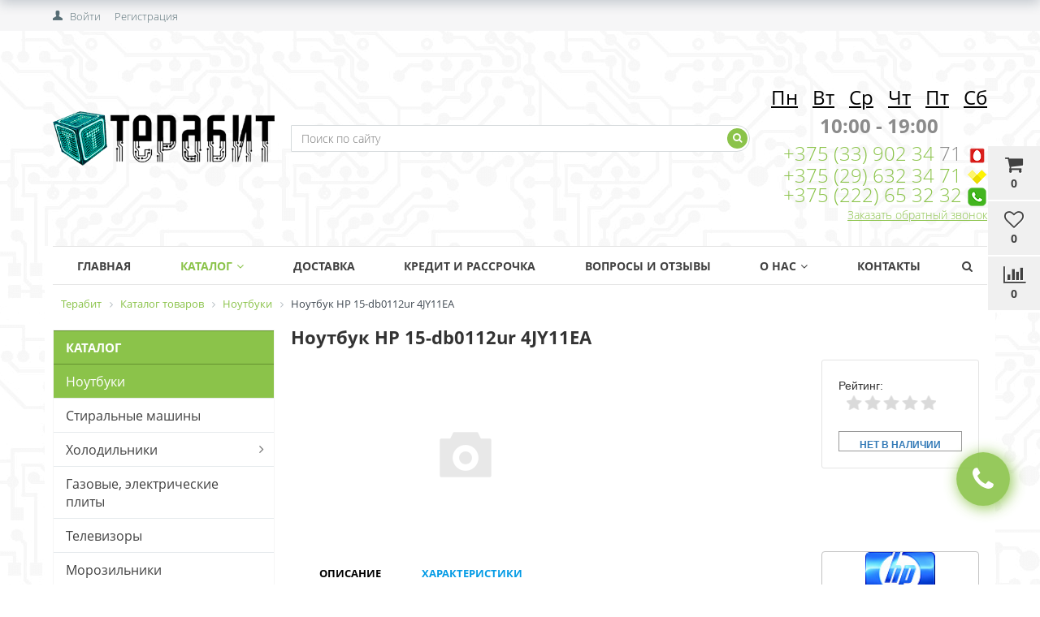

--- FILE ---
content_type: text/html; charset=windows-1251
request_url: https://terabit.by/catalog/noutbuki/noutbuk-hp-15-db0112ur-4jy11ea/
body_size: 27370
content:


<!DOCTYPE html>
<html lang="ru">
<head>
	<title>Купить Ноутбук HP 15-db0112ur 4JY11EA в Могилеве в рассрочку</title>
	<link href='https://fonts.googleapis.com/css?family=Open+Sans:300,300italic,400,400italic,700,700italic&subset=latin,cyrillic,cyrillic-ext' rel='stylesheet' type='text/css'>
	<meta name="viewport" content="width=device-width, initial-scale=1.0, maximum-scale=1.2">
	<meta http-equiv="Content-Type" content="text/html; charset=windows-1251" />
<meta name="keywords" content="ноутбук hp 15-db0112ur 4jy11ea, купить а рассрочку ноутбук hp 15-db0112ur 4jy11ea, купить ноутбук hp 15-db0112ur 4jy11ea, купить в Могилеве ноутбук hp 15-db0112ur 4jy11ea, купить ноутбук hp 15-db0112ur 4jy11ea в Кричеве, приобрести ноутбук hp 15-db0112ur 4jy11ea, рассрочка наноутбук hp 15-db0112ur 4jy11ea" />
<meta name="description" content=" &#9755;Ноутбук HP 15-db0112ur 4JY11EA купить по выгодным ценам &#9755; Большой выбор &#9755; Бесплатная доставка по Могилёву и области &#9733;&#9733;&#9733; Интернет-магазин Terabit &#9742; +375 (29) 841 02 98 (Пн-Сб с 9:00 до 18:00)
" />
<script type="text/javascript" data-skip-moving="true">(function(w, d, n) {var cl = "bx-core";var ht = d.documentElement;var htc = ht ? ht.className : undefined;if (htc === undefined || htc.indexOf(cl) !== -1){return;}var ua = n.userAgent;if (/(iPad;)|(iPhone;)/i.test(ua)){cl += " bx-ios";}else if (/Android/i.test(ua)){cl += " bx-android";}cl += (/(ipad|iphone|android|mobile|touch)/i.test(ua) ? " bx-touch" : " bx-no-touch");cl += w.devicePixelRatio && w.devicePixelRatio >= 2? " bx-retina": " bx-no-retina";var ieVersion = -1;if (/AppleWebKit/.test(ua)){cl += " bx-chrome";}else if ((ieVersion = getIeVersion()) > 0){cl += " bx-ie bx-ie" + ieVersion;if (ieVersion > 7 && ieVersion < 10 && !isDoctype()){cl += " bx-quirks";}}else if (/Opera/.test(ua)){cl += " bx-opera";}else if (/Gecko/.test(ua)){cl += " bx-firefox";}if (/Macintosh/i.test(ua)){cl += " bx-mac";}ht.className = htc ? htc + " " + cl : cl;function isDoctype(){if (d.compatMode){return d.compatMode == "CSS1Compat";}return d.documentElement && d.documentElement.clientHeight;}function getIeVersion(){if (/Opera/i.test(ua) || /Webkit/i.test(ua) || /Firefox/i.test(ua) || /Chrome/i.test(ua)){return -1;}var rv = -1;if (!!(w.MSStream) && !(w.ActiveXObject) && ("ActiveXObject" in w)){rv = 11;}else if (!!d.documentMode && d.documentMode >= 10){rv = 10;}else if (!!d.documentMode && d.documentMode >= 9){rv = 9;}else if (d.attachEvent && !/Opera/.test(ua)){rv = 8;}if (rv == -1 || rv == 8){var re;if (n.appName == "Microsoft Internet Explorer"){re = new RegExp("MSIE ([0-9]+[\.0-9]*)");if (re.exec(ua) != null){rv = parseFloat(RegExp.$1);}}else if (n.appName == "Netscape"){rv = 11;re = new RegExp("Trident/.*rv:([0-9]+[\.0-9]*)");if (re.exec(ua) != null){rv = parseFloat(RegExp.$1);}}}return rv;}})(window, document, navigator);</script>


<link href="/bitrix/css/main/bootstrap.min.css?1671480457119263" type="text/css"  rel="stylesheet" />
<link href="/bitrix/css/main/font-awesome.min.css?167148045723748" type="text/css"  rel="stylesheet" />
<link href="/bitrix/js/ui/fonts/opensans/ui.font.opensans.min.css?16714804972320" type="text/css"  rel="stylesheet" />
<link href="/bitrix/js/main/popup/dist/main.popup.bundle.min.css?167148049224774" type="text/css"  rel="stylesheet" />
<link href="/bitrix/css/main/themes/blue/style.min.css?1671480457331" type="text/css"  rel="stylesheet" />
<link href="/bitrix/cache/css/s1/market_column/page_aab8a5d7c367b792173ec9f9fc3722da/page_aab8a5d7c367b792173ec9f9fc3722da_v1.css?176554389475339" type="text/css"  rel="stylesheet" />
<link href="/bitrix/cache/css/s1/market_column/default_ef357c155e98f3663a45ab1c915399d5/default_ef357c155e98f3663a45ab1c915399d5_v1.css?17655438941537" type="text/css"  rel="stylesheet" />
<link href="/bitrix/cache/css/s1/market_column/default_c117c1220bdfc135511975d4dcdc379a/default_c117c1220bdfc135511975d4dcdc379a_v1.css?17655438945576" type="text/css"  rel="stylesheet" />
<link href="/bitrix/cache/css/s1/market_column/default_d8c38c30dcb88b4af42d92c8272dc2cd/default_d8c38c30dcb88b4af42d92c8272dc2cd_v1.css?17655438941542" type="text/css"  rel="stylesheet" />
<link href="/bitrix/cache/css/s1/market_column/default_8236cee8c68714a04fabf154507b202b/default_8236cee8c68714a04fabf154507b202b_v1.css?17655438941139" type="text/css"  rel="stylesheet" />
<link href="/bitrix/cache/css/s1/market_column/template_4668b5a9b308b35b0faea76a9a1c5887/template_4668b5a9b308b35b0faea76a9a1c5887_v1.css?176554389456451" type="text/css"  data-template-style="true" rel="stylesheet" />







<!-- BEGIN JIVOSITE CODE -->
                <!-- END JIVOSITE CODE -->














                
                
	
			<meta property="og:title" content="Терабит"/>
		<meta property="og:description" content="Частное торговое унитарное предприятие «ИТ технологии». Розничная торговля компьютерной и бытовой техникой в Могилеве, Кричеве, Горках и Могилевской области. Для покупателей предоставляем Рассрочку и Кредит. Доставка бесплатная при покупке товара стоимостью от 1000 руб."/>
		<meta property="og:image" content="terabit.by/upload/alexkova.market/1ba/1ba72904456549fdc5af89407654b6d6.png">
		<meta property="og:type" content="website"/>
		<meta property="og:url" content= "terabit.by" />
	</head>
<body>
    <div id="panel">
            </div>

		
    
	
	<div class="bxr-full-width bxr-top-headline">
	<div class="container">
		<div class="row  bxr-basket-row">
			<div class="col-sm-2 col-xs-2 hidden-lg hidden-md bxr-mobile-login-area">
				<div class="bxr-counter-mobile hidden-lg hidden-md bxr-mobile-login-icon">
					<i class="fa fa-phone"></i>
				</div>
			</div>
			<div class="col-sm-10 col-xs-10 hidden-lg hidden-md bxr-mobile-phone-area">
				<div class="bxr-top-line-phones">
					        <div class="bxr-phone-number pull-right">
                <div class="bxr-include-with-link">            <nobr><span><i class="fa fa-phone"></i>&nbsp; <a href="tel:+375298410298"><b>+375&nbsp;(29)&nbsp;841&nbsp;02&nbsp;98</b></a></span></nobr> <nobr><span><i class="fa fa-phone"></i>&nbsp; <a href="tel:+375291110298"><b>+375&nbsp;(29)&nbsp;632 34 71</b></a></span></nobr>        </div>                            <div class="clearfix"></div>
            <a onclick="yaCounter24657692.reachGoal(' click_recall_header'); return true;" class="bxr-font-color bxr-recall-link open-answer-form">Заказать обратный звонок</a>
            </div>
				</div>
			</div>
			<div class="col-sm-10 col-xs-10 col-lg-3 col-md-3  bxr-mobile-login-area">
				<div class="bxr-top-line-auth pull-left">
					<!--'start_frame_cache_bxr_login_frame'-->					<div class="bx_login_block">
	<span id="login-line">
				<a class="bx_login_top_inline_link" href="javascript:void(0)" onclick="openAuthorizePopup()">Войти</a>
						<a class="bx_login_top_inline_link" href="/auth/?register=yes&amp;backurl=%2Fcatalog%2Fnoutbuki%2Fnoutbuk-hp-15-db0112ur-4jy11ea%2F" >Регистрация</a>
				</span>
</div>

	<div id="bx_auth_popup_form" style="display:none;" class="bx_login_popup_form">
	<div class="login_page action-form-t">
	
	<form name="system_auth_formPqgS8z" method="post" target="_top" action="/auth/" class="bx_auth_form">
		<input type="hidden" name="AUTH_FORM" value="Y" />
		<input type="hidden" name="TYPE" value="AUTH" />
				<input type="hidden" name="backurl" value="/catalog/noutbuki/noutbuk-hp-15-db0112ur-4jy11ea/" />
				
		<input placeholder="Логин" class="input_text_style" type="text" name="USER_LOGIN" maxlength="255" value="" />
		<input placeholder="Пароль" class="input_text_style" type="password" name="USER_PASSWORD" maxlength="255" />

				<div class="clear"></div>
		<div class="containter">
			<div class="span_2_of_4">
									<input type="checkbox" id="USER_REMEMBER" name="USER_REMEMBER" value="Y" checked/>
					<label for="USER_REMEMBER">Запомнить меня</label>
							</div>
			<div class="span_2_of_4">
									<noindex>
						<a href="/auth?forgot_password=yes" rel="nofollow">Забыли пароль?</a>
					</noindex>
							</div>
			<div class="span_4_of_4">
				<input type="submit" name="Login" class="color-button" value="Войти" />
			</div>
			<div class="clear"></div>
		</div>
	</form>
		</div>


	</div>

	
					<!--'end_frame_cache_bxr_login_frame'-->				</div>
			</div>
			<div class="col-sm-2 col-xs-2 hidden-lg hidden-md bxr-mobile-phone-area">
				<div class="bxr-counter-mobile hidden-lg hidden-md bxr-mobile-phone-icon">
					<i class="fa fa-user"></i>
				</div>
			</div>



			<div class="col-lg-9 col-md-9 hidden-sm hidden-xs">
				<!--'start_frame_cache_bxr_small_basket'-->				




			<div id="bxr-basket-container">
		<div id="bxr-basket-row" class="basket-body-table-row bxr-basket-row-dinamic text-center">

								<a href="javascript:void(0);" class="bxr-basket-indicator bxr-indicator-basket bxr-font-hover-light bxr-basket-label" data-group="basket-group" data-child="bxr-basket-body" 
                                   title="Моя корзина">
					
	<i class="fa fa-shopping-cart"></i><br />
        	0<!--<br /><span class="bxr-format-price"></span>-->
				</a>
					


		<div id="bxr-basket-body" class="basket-body-container" data-group="basket-group" data-state="hide">
		<div class="basket-body-title">
    <span class="basket-body-title-h bxr-basket-tab tab-basket active" data-tab="buy">Моя корзина<span class="bxr-basket-cnt"> (0)</span></span>
    <span class="basket-body-title-h bxr-basket-tab tab-delay" data-tab="delay">Отложенные товары<span class="bxr-basket-cnt"> (0)</span></span>
    <div class="pull-right">
        <button class="btn btn-default bxr-close-basket bxr-corns">
            <span class="fa fa-power-off" aria-hidden="true"></span>
            Закрыть        </button>
    </div>
</div>
<div class="clearfix"></div>

<input type="hidden" id="currency-format" value="#">
<input type="hidden" id="min-order-price" value="20">
<input type="hidden" id="min-order-price-msg" value="Минимальная стоимость заказа составляет #MIN_ORDER_PRICE#. Для оформления заказа вам необходимо добавить товары на сумму #ADD_ORDER_PRICE#.">
<div class="min-order-price-notify" >Минимальная стоимость заказа составляет 20. Для оформления заказа вам необходимо добавить товары на сумму 20.</div>

<div class="bxr-basket-tab-content active" data-tab="buy">
    	<p class="bxr-helper bg-info">
		Ваша корзина пуста. Выберите интересующие вас товары в каталоге	</p>
<div class="icon-close"></div></div>
<div class="bxr-basket-tab-content" data-tab="delay">
    


	<p class="bxr-helper bg-info">
		В настоящий момент у вас нет отложенных товаров	</p>
<div class="icon-close"></div></div>
<div class="icon-close"></div>	</div>
	<div id="bxr-basket-body-mobile">
        <div class="basket-body-title">
    <span class="basket-body-title-h bxr-basket-tab tab-basket active" data-tab="buy">Моя корзина<span class="bxr-basket-cnt"> (0)</span></span>
    <span class="basket-body-title-h bxr-basket-tab tab-delay" data-tab="delay">Отложенные товары<span class="bxr-basket-cnt"> (0)</span></span>
    <!--<div class="pull-right">-->
        <!--</?=count($arResult["BASKET_ITEMS"]["CAN_BUY"])?><b> (<span class="bxr-format-price"></?=$arResult["FORMAT_SUMM"]?></span>)</b>-->
    <!--</div>-->
</div>

<input type="hidden" id="currency-format" value="#">
<input type="hidden" id="min-order-price" value="20">
<input type="hidden" id="min-order-price-msg" value="Минимальная стоимость заказа составляет #MIN_ORDER_PRICE#. Для оформления заказа вам необходимо добавить товары на сумму #ADD_ORDER_PRICE#.">
<div class="min-order-price-notify" >Минимальная стоимость заказа составляет 20. Для оформления заказа вам необходимо добавить товары на сумму 20.</div>

<div class="bxr-basket-tab-content active" data-tab="buy">
    	<p class="bxr-helper bg-info">
		Ваша корзина пуста. Выберите интересующие вас товары в каталоге	</p>
<div class="icon-close"></div></div>
<div class="bxr-basket-tab-content" data-tab="delay">
    	<p class="bxr-helper bg-info">
		В настоящий момент у вас нет отложенных товаров	</p>
<div class="icon-close"></div></div>
<div class="icon-close"></div>	</div>


	

				                        <a href="javascript:void(0);" data-group="basket-group" class="bxr-basket-indicator bxr-indicator-favor bxr-font-hover-light  bxr-favor-label"  data-child="bxr-favor-body"
                            title="Избранное">
						<i class="fa fa-heart-o"></i>
	<br />0				</a>
					



		<div id="bxr-favor-body" class="basket-body-container" data-group="basket-group" data-state="hide">

<div class="basket-body-title">
    <span class="basket-body-title-h">Избранное</span>
    <div class="pull-right">
        <button class="btn btn-default bxr-close-basket bxr-corns">
            <span class="fa fa-power-off" aria-hidden="true"></span>
            Закрыть        </button>
    </div>
    <div class="clearfix"></div>
</div>

    <p class="bxr-helper bg-info">
        Список избранного пуст    </p>
	</div>
<div id="bxr-favor-body-mobile">
        
<div class="basket-body-title">
    <span class="basket-body-title-h">Избранное</span>
    <div class="pull-right">
        <button class="btn btn-default bxr-close-basket-mobile bxr-close-basket-mobile bxr-corns">
            <span class="fa fa-power-off" aria-hidden="true"></span>
            Закрыть        </button>
    </div>
    <div class="clearfix"></div>
</div>
<div class="clearfix"></div>
    <p class="bxr-helper bg-info">
        Список избранного пуст    </p>
	</div>


			

				



		<a href="javascript:void(0)" class="bxr-basket-indicator compare-button-group bxr-font-hover-light bxr-compare-label" id="bxr-counter-compare"  data-child="bxr-compare-body" title="Сравнение">
	<i class="fa fa-bar-chart"></i>
	<span class="bxr-basket-compare-title">К сравнению:</span>
	<br />0</a>



	<div id="bxr-compare-body" class="basket-body-container"  data-group="basket-group">

		<div id="bxr-compare-jdata" style="display: none">null</div>

							<p class="bxr-helper bg-info">
					Выберите в каталоге товары и воспользуйтесь опцией добавить к сравнению				</p>
						<div class="icon-close"></div>

</div>




			
		</div>
	<div style="display: none;" id="bxr-basket-content">
	</div></div>
	
<div id="bxr-mobile-content" style="display:none">
	<div class="bxr-counter-mobile bxr-counter-mobile-basket bxr-bg-hover" data-child="bxr-basket-mobile-container" title="Моя корзина">
		<i class="fa fa-shopping-cart"></i>
		<span class="bxr-counter-basket">
                                        0		</span>
	</div>
	<div class="bxr-counter-mobile bxr-counter-mobile-favor bxr-bg-hover" data-child="bxr-favor-mobile-container" title="Избранное">
		<i class="fa fa-heart-o"></i>
		<span class="bxr-counter-favor">
                    0		</span>
	</div>
	<div id="bxr-basket-mobile-container" class="col-sm-12 col-xs-12 hidden-md hidden-lg">
	</div>
	<div id="bxr-favor-mobile-container" class="col-sm-12 col-xs-12 hidden-md  hidden-lg">
	</div>
</div>

				<!--'end_frame_cache_bxr_small_basket'-->
			</div>
			<div class="clearfix"></div>
		</div>
	</div>
</div>
	<div class="bxr-full-width bxr-container-headline head_v2_wide_logo ">
    <div class="container">
        <div class="row headline">
            <div class="col-lg-3 col-md-3 col-sm-6 col-xs-6 bxr-v-autosize">
                <a href="/" class="bxr-logo"> <img title="Терабит" alt="Терабит" src="/images/terabit_logo.png"/> </a>            </div>
            <div class="col-lg-6 col-md-6 hidden-sm hidden-xs bxr-v-autosize">
                <div id="title-search" class="bx-searchtitle">
	<form action="/catalog/">
		<div class="bx-input-group">
                    <input id="title-search-input" type="text" name="q" value="" autocomplete="off" class="bx-form-control" placeholder="Поиск по сайту"/>
			<span class="bx-input-group-btn">
				<button class="btn bxr-btn-default bxr-color bxr-bg-hover-light fa fa-search" type="submit" name="s"></button>
			</span>
		</div>
	</form>
</div>


            </div>
            <div class="col-lg-3 col-md-3 hidden-sm hidden-xs bxr-v-autosize">
                        <div class="bxr-phone-number pull-right">
                <div class="bxr-include-with-link">            <span style="color: #8b8b8b;"> <br>
<h3 style="text-align: center;"><span style="color: #000000;"><span text-decoration:=""><u>Пн</u> </span> &nbsp; <u>Вт</u> &nbsp; <u>Ср</u> &nbsp; <u>Чт</u> &nbsp; <u>Пт</u> &nbsp; <u>Сб</u></span> </h3>
<p style="text-align: center;">
 <b>
	10:00 - 19:00</b>
</p>
<p>
</p>
<p>
</p>
 </span><span style="color: #8b8b8b;"> <a href="tel:+375 (29) 841 02 98">+375 (33) 902 34 </a>71&nbsp;</span><img width="25" alt="MTS" src="/upload/medialibrary/874/874a43dbcf39605e996ddcfe00214707.png" height="25" title="MTS.png"><br>
 <span style="color: #8b8b8b;"> <a href="tel:+375 (29) 111 02 98">+375 (29) 632 34 71</a>&nbsp;</span><img width="25" alt="velcom" src="/upload/medialibrary/10b/10b9327d60da46dcc5be8d9d6b2f6a28.png" height="19" title="velcom.png"><br>
 <span style="color: #959595;"> <a href="tel:+375 (222) 65 32 32">+375 (222) 65 32 32</a> </span> <img width="25" alt="Telefon.png" src="/upload/medialibrary/311/311661f37dd787ad13139684479ffc99.png" height="25" title="Telefon"><br>        </div>                            <div class="clearfix"></div>
            <a onclick="yaCounter24657692.reachGoal(' click_recall_header'); return true;" class="bxr-font-color bxr-recall-link open-answer-form">Заказать обратный звонок</a>
            </div>
            </div>
            <div class="hidden-lg hidden-md col-sm-6 col-xs-6 bxr-v-autosize" id="bxr-basket-mobile">

            </div>
            <div class="clearfix"></div>
        </div>
    </div>
</div>            
	<button type="button" class="bxr-button-up right bxr-color-flat bxr-bg-hover-dark-flat" style="right:45px; bottom:15px;">
    <i class="fa fa-angle-up"></i>
</button>
    
        <div class="bxr-full-width bxr-menuline">
        <div   class="container hidden-sm hidden-xs bxr-v-line_menu colored_light">
            
<div class="row"><div class="col-sm-12"><nav>
    <ul data-style-menu="colored_light" data-style-menu-hover="colored_light"  class="bxr-flex-menu   line-top  bxr-top-menu">
                        <li class="bxr-children-color-hover bxr-li-top-menu-parent ">
                <a href="https://terabit.by/">Главная</a>
                            </li>
                                <li class="bxr-children-color-hover bxr-li-top-menu-parent bxr-children-color">
                <a href="/catalog/">Каталог<span class="fa fa-angle-down"></span></a>
                                                        <div data-bimgsrc="" data-bimg="left" data-lg="3" data-md="2" data-sm="2" data-xs="1" class="col-w-lg-9 col-w-md-9  bxr-list-hover-menu menu-arrow-top">
        <div class="bxr-element-hover-menu">
                <div class="bxr-element-content">
            <div class="bxr-element-name bxr-children-color-hover">
                                <img alt='Ноутбуки' class='bxr-ico-menu' src='/upload/resize_cache/uf/5ca/18_18_1/5ca2f605e340bdcfb253f18bf547141f.jpg'>                <a href="/catalog/noutbuki/">Ноутбуки</a>
	    </div>
               
        </div>
        <div class="bxr-clear"></div>
    </div>
        <div class="bxr-element-hover-menu">
                <div class="bxr-element-content">
            <div class="bxr-element-name bxr-children-color-hover">
                                <img alt='Стиральные машины' class='bxr-ico-menu' src='/upload/resize_cache/uf/66f/18_18_1/66f99925e705eda2c8aac453d34bbe39.jpg'>                <a href="/catalog/stiralnye-mashiny-1/">Стиральные машины</a>
	    </div>
               
        </div>
        <div class="bxr-clear"></div>
    </div>
        <div class="bxr-element-hover-menu">
                <div class="bxr-element-content">
            <div class="bxr-element-name bxr-children-color-hover">
                                <img alt='Холодильники' class='bxr-ico-menu' src='/upload/resize_cache/uf/c8d/18_18_1/c8dce3c212b6c645f5b5751b762f1acb.png'>                <a href="/catalog/kholodilniki/">Холодильники</a>
	    </div>
                            <div class="bxr-element-items">
                                        <span class="bxr-children-color-hover"><a href="/catalog/kholodilniki-bosch/">Холодильники Bosch</a></span>
                                        <span class="bxr-children-color-hover"><a href="/catalog/kholodilniki-daewoo/">Холодильники Daewoo</a></span>
                                        <span class="bxr-children-color-hover"><a href="/catalog/kholodilniki-hotpoint-ariston/">Холодильники Hotpoint-Ariston</a></span>
                                        <span class="bxr-children-color-hover"><a href="/catalog/kholodilniki-indesit/">Холодильники Indesit</a></span>
                                        <span class="bxr-children-color-hover"><a href="/catalog/kholodilniki-lg/">Холодильники LG</a></span>
                                        <span class="bxr-children-color-hover"><a href="/catalog/kholodilniki-liebherr/">Холодильники Liebherr</a></span>
                                        <span class="bxr-children-color-hover"><a href="/catalog/kholodilniki-nord/">Холодильники NORD</a></span>
                                        <span class="bxr-children-color-hover"><a href="/catalog/kholodilniki-siemens/">Холодильники SIEMENS</a></span>
                                        <span class="bxr-children-color-hover"><a href="/catalog/kholodilniki-atlant/">Холодильники АТЛАНТ</a></span>
                                    </div>
               
        </div>
        <div class="bxr-clear"></div>
    </div>
        <div class="bxr-element-hover-menu">
                <div class="bxr-element-content">
            <div class="bxr-element-name bxr-children-color-hover">
                                <img alt='Газовые, электрические плиты' class='bxr-ico-menu' src='/upload/resize_cache/uf/7e9/18_18_1/7e9a64c631ab157d9d67e6fde19619cd.jpg'>                <a href="/catalog/gazovye-elektricheskie-plity/">Газовые, электрические плиты</a>
	    </div>
               
        </div>
        <div class="bxr-clear"></div>
    </div>
        <div class="bxr-element-hover-menu">
                <div class="bxr-element-content">
            <div class="bxr-element-name bxr-children-color-hover">
                                <img alt='Телевизоры' class='bxr-ico-menu' src='/upload/resize_cache/uf/04f/18_18_1/04f7a173c6f431b0fd09232ff314c68f.jpg'>                <a href="/catalog/televizory-2/">Телевизоры</a>
	    </div>
               
        </div>
        <div class="bxr-clear"></div>
    </div>
        <div class="bxr-element-hover-menu">
                <div class="bxr-element-content">
            <div class="bxr-element-name bxr-children-color-hover">
                                <img alt='Морозильники' class='bxr-ico-menu' src='/upload/resize_cache/uf/f87/18_18_1/f87b226025d74d352b77cc1ddf25d96b.jpg'>                <a href="/catalog/morozilniki/">Морозильники</a>
	    </div>
               
        </div>
        <div class="bxr-clear"></div>
    </div>
        <div class="bxr-element-hover-menu">
                <div class="bxr-element-content">
            <div class="bxr-element-name bxr-children-color-hover">
                                <img alt='Климатическая техника' class='bxr-ico-menu' src='/upload/resize_cache/uf/9bf/18_18_1/9bfad7fa6f420d7d8ed5a5924a032621.jpg'>                <a href="/catalog/klimaticheskaya-tekhnika/">Климатическая техника</a>
	    </div>
                            <div class="bxr-element-items">
                                        <span class="bxr-children-color-hover"><a href="/catalog/ventilyatory/">Вентиляторы</a></span>
                                        <span class="bxr-children-color-hover"><a href="/catalog/obogrevateli-teploventilyatory/">Обогреватели, тепловентиляторы</a></span>
                                        <span class="bxr-children-color-hover"><a href="/catalog/ochistiteli-i-uvlazhniteli-vozdukha/">Очистители и увлажнители воздуха</a></span>
                                        <span class="bxr-children-color-hover"><a href="/catalog/kotly-otopitelnye/">Котлы отопительные</a></span>
                                        <span class="bxr-children-color-hover"><a href="/catalog/meteostantsii/">Метеостанции</a></span>
                                        <span class="bxr-children-color-hover"><a href="/catalog/teplovye-pushki/">Тепловые пушки</a></span>
                                    </div>
               
        </div>
        <div class="bxr-clear"></div>
    </div>
        <div class="bxr-element-hover-menu">
                <div class="bxr-element-content">
            <div class="bxr-element-name bxr-children-color-hover">
                                <img alt='Кондиционеры' class='bxr-ico-menu' src='/upload/resize_cache/uf/867/18_18_1/867dfde9bab1082a575a5e023a9004b5.png'>                <a href="/catalog/konditsionery/">Кондиционеры</a>
	    </div>
               
        </div>
        <div class="bxr-clear"></div>
    </div>
        <div class="bxr-element-hover-menu">
                <div class="bxr-element-content">
            <div class="bxr-element-name bxr-children-color-hover">
                                <img alt='Крупногабаритная бытовая техника' class='bxr-ico-menu' src='/upload/resize_cache/uf/4a8/18_18_1/4a8921d01989763abbfba3c3aadd824b.png'>                <a href="/catalog/krupnogabaritnaya-bytovaya-tekhnika/">Крупногабаритная бытовая техника</a>
	    </div>
                            <div class="bxr-element-items">
                                        <span class="bxr-children-color-hover"><a href="/catalog/varochnye-poverkhnosti/">Варочные поверхности</a></span>
                                        <span class="bxr-children-color-hover"><a href="/catalog/dukhovye-shkafy/">Духовые шкафы</a></span>
                                        <span class="bxr-children-color-hover"><a href="/catalog/mikrovolnovye-pechi/">Микроволновые печи</a></span>
                                        <span class="bxr-children-color-hover"><a href="/catalog/posudomoechnye-mashiny/">Посудомоечные машины</a></span>
                                        <span class="bxr-children-color-hover"><a href="/catalog/sushilnye-mashiny/">Сушильные машины</a></span>
                                        <span class="bxr-children-color-hover"><a href="/catalog/aksessuary-dlya-krupnoy-bytovoy-i-vstraivaemoy-tekhniki/">Аксессуары для крупной бытовой и встраиваемой техники</a></span>
                                        <span class="bxr-children-color-hover"><a href="/catalog/kukhonnye-vytyazhki/">Кухонные вытяжки</a></span>
                                    </div>
               
        </div>
        <div class="bxr-clear"></div>
    </div>
        <div class="bxr-element-hover-menu">
                <div class="bxr-element-content">
            <div class="bxr-element-name bxr-children-color-hover">
                                <img alt='Автомобильная электроника' class='bxr-ico-menu' src='/upload/resize_cache/uf/424/18_18_1/424057eab8b3f224b475ead04bbc8d78.jpg'>                <a href="/catalog/avtomobilnaya-elektronika/">Автомобильная электроника</a>
	    </div>
                            <div class="bxr-element-items">
                                        <span class="bxr-children-color-hover"><a href="/catalog/avtoakustika/">Автоакустика</a></span>
                                        <span class="bxr-children-color-hover"><a href="/catalog/avtomagnitoly-mediopleery/">Автомагнитолы</a></span>
                                        <span class="bxr-children-color-hover"><a href="/catalog/usiliteli/">Усилители</a></span>
                                        <span class="bxr-children-color-hover"><a href="/catalog/gps-navigatory/">GPS навигаторы</a></span>
                                        <span class="bxr-children-color-hover"><a href="/catalog/avtokresla/">Автокресла</a></span>
                                        <span class="bxr-children-color-hover"><a href="/catalog/avtomobilnye-akkumulyatory/">Автомобильные аккумуляторы</a></span>
                                        <span class="bxr-children-color-hover"><a href="/catalog/avtomobilnye-videoregistratory/">Автомобильные видеорегистраторы</a></span>
                                        <span class="bxr-children-color-hover"><a href="/catalog/avtomobilnye-invertory/">Автомобильные инверторы</a></span>
                                        <span class="bxr-children-color-hover"><a href="/catalog/avtomobilnye-kompressory/">Автомобильные компрессоры</a></span>
                                        <span class="bxr-children-color-hover"><a href="/catalog/avtokholodilniki/">Автохолодильники</a></span>
                                        <span class="bxr-children-color-hover"><a href="/catalog/alkotestery/">Алкотестеры</a></span>
                                        <span class="bxr-children-color-hover"><a href="/catalog/zaryadnye-ustroystva-dlya-akkumulyatorov/">Зарядные устройства для аккумуляторов</a></span>
                                        <span class="bxr-children-color-hover"><a href="/catalog/magnitoly/">Магнитолы</a></span>
                                        <span class="bxr-children-color-hover"><a href="/catalog/radar-detektory/">Радар-детекторы</a></span>
                                    </div>
               
        </div>
        <div class="bxr-clear"></div>
    </div>
        <div class="bxr-element-hover-menu">
                <div class="bxr-element-content">
            <div class="bxr-element-name bxr-children-color-hover">
                                                <a href="/catalog/telefony-i-planshety/">Телефоны и Планшеты</a>
	    </div>
                            <div class="bxr-element-items">
                                        <span class="bxr-children-color-hover"><a href="/catalog/planshety/">Планшеты</a></span>
                                        <span class="bxr-children-color-hover"><a href="/catalog/aksessuary-dlya-telefonov/">Аксессуары для телефонов</a></span>
                                        <span class="bxr-children-color-hover"><a href="/catalog/mobilnye-telefony/">Мобильные телефоны</a></span>
                                    </div>
               
        </div>
        <div class="bxr-clear"></div>
    </div>
        <div class="bxr-element-hover-menu">
                <div class="bxr-element-content">
            <div class="bxr-element-name bxr-children-color-hover">
                                <img alt='Садовая техника и инструмент' class='bxr-ico-menu' src='/upload/resize_cache/uf/925/18_18_1/925dfe0df3a822c0f176e9f54bd5c3c5.jpg'>                <a href="/catalog/sadovaya-tekhnika-i-instrument/">Садовая техника и инструмент</a>
	    </div>
                            <div class="bxr-element-items">
                                        <span class="bxr-children-color-hover"><a href="/catalog/benzo-i-elektropily/">Бензо- и электропилы</a></span>
                                        <span class="bxr-children-color-hover"><a href="/catalog/betonomeshalki/">Бетономешалки</a></span>
                                        <span class="bxr-children-color-hover"><a href="/catalog/vozdukhoduvki/">Воздуходувки</a></span>
                                        <span class="bxr-children-color-hover"><a href="/catalog/gazonokosilki/">Газонокосилки</a></span>
                                        <span class="bxr-children-color-hover"><a href="/catalog/generatory/">Генераторы</a></span>
                                        <span class="bxr-children-color-hover"><a href="/catalog/gorelki-dlya-svarochnykh-rabot/">Горелки для сварочных работ</a></span>
                                        <span class="bxr-children-color-hover"><a href="/catalog/gravery/">Граверы</a></span>
                                        <span class="bxr-children-color-hover"><a href="/catalog/dalnomery/">Дальномеры</a></span>
                                        <span class="bxr-children-color-hover"><a href="/catalog/derevoobrabatyvayushchie-stanki/">Деревообрабатывающие станки</a></span>
                                        <span class="bxr-children-color-hover"><a href="/catalog/detektory-metalla-provodki/">Детекторы металла (проводки)</a></span>
                                        <span class="bxr-children-color-hover"><a href="/catalog/drovokoly/">Дровоколы</a></span>
                                        <span class="bxr-children-color-hover"><a href="/catalog/zatochnye-stanki-tochila/">Заточные станки (точила)</a></span>
                                        <span class="bxr-children-color-hover"><a href="/catalog/kompressory/">Компрессоры</a></span>
                                        <span class="bxr-children-color-hover"><a href="/catalog/kraskopulty/">Краскопульты</a></span>
                                        <span class="bxr-children-color-hover"><a href="/catalog/kultivatory-i-motobloki/">Культиваторы и мотоблоки</a></span>
                                        <span class="bxr-children-color-hover"><a href="/catalog/kustorezy-i-vysotorezy/">Кусторезы и высоторезы</a></span>
                                        <span class="bxr-children-color-hover"><a href="/catalog/lobziki/">Лобзики</a></span>
                                        <span class="bxr-children-color-hover"><a href="/catalog/mangaly-grili-barbekyu/">Мангалы, грили, барбекю</a></span>
                                        <span class="bxr-children-color-hover"><a href="/catalog/moyki-vysokogo-davleniya/">Мойки высокого давления</a></span>
                                        <span class="bxr-children-color-hover"><a href="/catalog/svarochnye-maski/">Сварочные маски</a></span>
                                        <span class="bxr-children-color-hover"><a href="/catalog/trimmery/">Триммеры</a></span>
                                        <span class="bxr-children-color-hover"><a href="/catalog/uglovye-shlifmashiny-bolgarki/">Угловые шлифмашины (болгарки)</a></span>
                                        <span class="bxr-children-color-hover"><a href="/catalog/frezery/">Фрезеры</a></span>
                                        <span class="bxr-children-color-hover"><a href="/catalog/tsirkulyarnye-sabelnye-pily/">Циркулярные, сабельные пилы</a></span>
                                        <span class="bxr-children-color-hover"><a href="/catalog/shlifovalnye-mashiny/">Шлифовальные машины</a></span>
                                        <span class="bxr-children-color-hover"><a href="/catalog/shtangi-shtativy-trenogi-dlya-urovney-i-dalnomerov/">Штанги, штативы, треноги для уровней и дальномеров</a></span>
                                        <span class="bxr-children-color-hover"><a href="/catalog/shtroborezy-borozdodely/">Штроборезы (бороздоделы)</a></span>
                                        <span class="bxr-children-color-hover"><a href="/catalog/elektrodreli-i-dreli-shurupoverty/">Электродрели и дрели-шуруповерты</a></span>
                                        <span class="bxr-children-color-hover"><a href="/catalog/elektrootvertki-i-shurupoverty/">Электроотвертки и шуруповерты</a></span>
                                        <span class="bxr-children-color-hover"><a href="/catalog/elektrorubanki/">Электрорубанки</a></span>
                                        <span class="bxr-children-color-hover"><a href="/catalog/elektrostantsii/">Электростанции</a></span>
                                    </div>
               
        </div>
        <div class="bxr-clear"></div>
    </div>
        <div class="bxr-element-hover-menu">
                <div class="bxr-element-content">
            <div class="bxr-element-name bxr-children-color-hover">
                                                <a href="/catalog/kacheli-sadovye/">Качели садовые</a>
	    </div>
               
        </div>
        <div class="bxr-clear"></div>
    </div>
        <div class="bxr-element-hover-menu">
                <div class="bxr-element-content">
            <div class="bxr-element-name bxr-children-color-hover">
                                                <a href="/catalog/sport/">Спорт</a>
	    </div>
                            <div class="bxr-element-items">
                                        <span class="bxr-children-color-hover"><a href="/catalog/basseyny/">Бассейны</a></span>
                                        <span class="bxr-children-color-hover"><a href="/catalog/batuty/">Батуты</a></span>
                                        <span class="bxr-children-color-hover"><a href="/catalog/begovely/">Беговелы</a></span>
                                        <span class="bxr-children-color-hover"><a href="/catalog/velosipedy/">Велосипеды</a></span>
                                        <span class="bxr-children-color-hover"><a href="/catalog/giroskutery/">Гироскутеры</a></span>
                                        <span class="bxr-children-color-hover"><a href="/catalog/samokaty/">Самокаты</a></span>
                                        <span class="bxr-children-color-hover"><a href="/catalog/skeytbordy-longbordy/">Скейтборды, лонгборды</a></span>
                                    </div>
               
        </div>
        <div class="bxr-clear"></div>
    </div>
        <div class="bxr-element-hover-menu">
                <div class="bxr-element-content">
            <div class="bxr-element-name bxr-children-color-hover">
                                                <a href="/catalog/umnyy-dom/">Умный Дом</a>
	    </div>
               
        </div>
        <div class="bxr-clear"></div>
    </div>
    </div>                            </li>
                                <li class="bxr-children-color-hover bxr-li-top-menu-parent ">
                <a href="/dostavka/dostavka.php">Доставка</a>
                            </li>
                                <li class="bxr-children-color-hover bxr-li-top-menu-parent ">
                <a href="/kredit-i-rassrochka/">КРЕДИТ И РАССРОЧКА</a>
                            </li>
                                <li class="bxr-children-color-hover bxr-li-top-menu-parent ">
                <a href="/www/faq/index.php">ВОПРОСЫ И ОТЗЫВЫ</a>
                            </li>
                                <li class="bxr-children-color-hover bxr-li-top-menu-parent ">
                <a href="/o-nas/">О НАС<span class="fa fa-angle-down"></span></a>
                                                        <div data-bimgsrc="" data-bimg="left" data-lg="3" data-md="2" data-sm="2" data-xs="1" class="col-w-lg-9 col-w-md-9  bxr-list-hover-menu menu-arrow-top">
        <div class="bxr-element-hover-menu">
                <div class="bxr-element-content">
            <div class="bxr-element-name bxr-children-color-hover">
                                                <a href="/news/">Новости</a>
	    </div>
               
        </div>
        <div class="bxr-clear"></div>
    </div>
        <div class="bxr-element-hover-menu">
                <div class="bxr-element-content">
            <div class="bxr-element-name bxr-children-color-hover">
                                                <a href="/services/remont-tehniki/">Ремонт оргтехники</a>
	    </div>
               
        </div>
        <div class="bxr-clear"></div>
    </div>
        <div class="bxr-element-hover-menu">
                <div class="bxr-element-content">
            <div class="bxr-element-name bxr-children-color-hover">
                                                <a href="/services/zapravka_kartrivei/">Заправка картриджей</a>
	    </div>
               
        </div>
        <div class="bxr-clear"></div>
    </div>
        <div class="bxr-element-hover-menu">
                <div class="bxr-element-content">
            <div class="bxr-element-name bxr-children-color-hover">
                                                <a href="/services/">Услуги</a>
	    </div>
               
        </div>
        <div class="bxr-clear"></div>
    </div>
    </div>                            </li>
                                <li class="bxr-children-color-hover bxr-li-top-menu-parent ">
                <a href="/contacts/">Контакты</a>
                            </li>
        
                    <li class="other bxr-children-color-hover" id="bxr-flex-menu-li">&nbsp;</li>
            <li class="last li-visible bxr-children-color-hover" ><a href="#"><span class="fa fa-search"></span></a></li>
                <div class="clearfix"></div>
    </ul>
</nav></div></div>        
    </div>
    <div class="bxr-menu-search-line-container ">
        <div class="container">
            <div class="row">
                                    <div id="bxr-menu-search-line" class="col-md-12 hidden-xs hidden-sm">
                        <div id="title-search-menu" class="bx-searchtitle-menu ">
	<form action="/catalog/">
		<div class="bx-input-group bxr-new-search">
                    <input id="title-search-input-menu" type="text" name="q" value="" autocomplete="off" class="bx-form-control" placeholder="Поиск по сайту"/>
			<span class="bx-input-group-btn">
                                <button class="btn bxr-btn-default bxr-color bxr-bg-hover-light fa fa-search" type="submit" name="s"></button>
			</span>
		</div>
	</form>
</div>

                    </div>
                            </div>
        </div>    
    </div>
<div class="container">
    <div class="row">
        <div class="col-sm-12 col-xs-12 hidden-lg hidden-md bxr-mobile-menu-button-container">
            <div class="bxr-color-flat">
                <div class="bxr-mobile-menu-text">Меню</div>
                <div id="bxr-menuitem" class="bxr-mobile-menu-button pull-right"><i class="fa fa-bars"></i></div>
                                    <div id="bxr-menu-search-form" class="bxr-mobile-menu-button pull-right"><i class="fa fa-search"></i></div>
                            </div>
        </div>
    </div>
        <div class="row">
        <div class="col-sm-12 col-xs-12 hidden-lg hidden-md bxs-search-mobil-menu">
        <div class="bxr-search-form">
<form action="/catalog/">
	<IFRAME
	style="width:0px; height:0px; border: 0px;"
	src="javascript:''"
	name="qplSKIW_div_frame"
	id="qplSKIW_div_frame"
></IFRAME><input
			size="15"
		name="q"
	id="qplSKIW"
	value=""
	class="search-suggest"
	type="text"
	autocomplete="off"
/>        <span class="bxr-input-group-btn-menu">
            <button class="btn bxr-btn-default bxr-color bxr-bg-hover-light fa fa-search" type="submit" name="s"></button>
	</span>
</form>
</div>        </div>
    </div>
        <div class="row">
        <div class="col-sm-12 col-xs-12 hidden-lg hidden-md" id="bxr-mobile-menu-container">
            <div id="bxr-mobile-menu-body"></div>
        </div>
    </div>
</div></div>    
    	<div class="container">
		<div class="row">
			<div class="col-lg-12">
				<div class="bx-breadcrumb" itemprop="http://schema.org/breadcrumb" itemscope itemtype="http://schema.org/BreadcrumbList">
			<div class="bx-breadcrumb-item" id="bx_breadcrumb_0" itemprop="itemListElement" itemscope itemtype="http://schema.org/ListItem">
				
				<a href="/" title="Терабит" itemprop="item">
					<span itemprop="name">Терабит</span>
				</a>
				<meta itemprop="position" content="1" />
			</div>
			<div class="bx-breadcrumb-item" id="bx_breadcrumb_1" itemprop="itemListElement" itemscope itemtype="http://schema.org/ListItem">
				<i class="fa fa-angle-right"></i>
				<a href="/catalog/" title="Каталог товаров" itemprop="item">
					<span itemprop="name">Каталог товаров</span>
				</a>
				<meta itemprop="position" content="2" />
			</div>
			<div class="bx-breadcrumb-item" id="bx_breadcrumb_2" itemprop="itemListElement" itemscope itemtype="http://schema.org/ListItem">
				<i class="fa fa-angle-right"></i>
				<a href="/catalog/noutbuki/" title="Ноутбуки" itemprop="item">
					<span itemprop="name">Ноутбуки</span>
				</a>
				<meta itemprop="position" content="3" />
			</div>
			<div class="bx-breadcrumb-item" id="bx_breadcrumb_3" itemprop="itemListElement" itemscope itemtype="http://schema.org/ListItem">
				<i class="fa fa-angle-right"></i>
<a href="" title="Ноутбук HP 15-db0112ur 4JY11EA " itemprop="item" onclick="click(); return false;" style="color:#414a53">

				<span itemprop="name">Ноутбук HP 15-db0112ur 4JY11EA </span>
				<meta itemprop="position" content="4" />
</a>
			</div><div style="clear:both"></div></div>

			</div>
		</div>
	</div>
    
    
    <div class="container tb20" id="content">
        <div class="row">
	
							<div>
			<div class="col-lg-3 col-md-3 hidden-sm hidden-xs">
	
<nav>
    <ul  class=" line-top  bxr-left-menu-hover hidden-sm hidden-xs">
                    <li class="bxr-color-flat bxr-title-menu-hover">Каталог</li>
                                <li class="bxr-bg-hover-flat bxr-color-flat">
                <a href="/catalog/noutbuki/">Ноутбуки</a>
                                            </li>
                                <li class="bxr-bg-hover-flat ">
                <a href="/catalog/stiralnye-mashiny-1/">Стиральные машины</a>
                                            </li>
                                <li class="bxr-bg-hover-flat ">
                <a href="/catalog/kholodilniki/">Холодильники<span class="fa fa-angle-right"></span></a>
                                                    <div class="bxr-classic_hover_menu ">
    <ul><li class='bxr-bg-hover-flat' ><a  href='/catalog/kholodilniki-bosch/'>Холодильники Bosch</a></li><li class='bxr-bg-hover-flat' ><a  href='/catalog/kholodilniki-daewoo/'>Холодильники Daewoo</a></li><li class='bxr-bg-hover-flat' ><a  href='/catalog/kholodilniki-hotpoint-ariston/'>Холодильники Hotpoint-Ariston</a></li><li class='bxr-bg-hover-flat' ><a  href='/catalog/kholodilniki-indesit/'>Холодильники Indesit</a></li><li class='bxr-bg-hover-flat' ><a  href='/catalog/kholodilniki-lg/'>Холодильники LG</a></li><li class='bxr-bg-hover-flat' ><a  href='/catalog/kholodilniki-liebherr/'>Холодильники Liebherr</a></li><li class='bxr-bg-hover-flat' ><a  href='/catalog/kholodilniki-nord/'>Холодильники NORD</a></li><li class='bxr-bg-hover-flat' ><a  href='/catalog/kholodilniki-siemens/'>Холодильники SIEMENS</a></li><li class='bxr-bg-hover-flat' ><a  href='/catalog/kholodilniki-atlant/'>Холодильники АТЛАНТ</a></li></ul></div>                            </li>
                                <li class="bxr-bg-hover-flat ">
                <a href="/catalog/gazovye-elektricheskie-plity/">Газовые, электрические плиты</a>
                                            </li>
                                <li class="bxr-bg-hover-flat ">
                <a href="/catalog/televizory-2/">Телевизоры</a>
                                            </li>
                                <li class="bxr-bg-hover-flat ">
                <a href="/catalog/morozilniki/">Морозильники</a>
                                            </li>
                                <li class="bxr-bg-hover-flat ">
                <a href="/catalog/klimaticheskaya-tekhnika/">Климатическая техника<span class="fa fa-angle-right"></span></a>
                                                    <div class="bxr-classic_hover_menu ">
    <ul><li class='bxr-bg-hover-flat' ><a  href='/catalog/ventilyatory/'>Вентиляторы</a></li><li class='bxr-bg-hover-flat' ><a  href='/catalog/obogrevateli-teploventilyatory/'>Обогреватели, тепловентиляторы</a></li><li class='bxr-bg-hover-flat' ><a  href='/catalog/ochistiteli-i-uvlazhniteli-vozdukha/'>Очистители и увлажнители воздуха</a></li><li class='bxr-bg-hover-flat' ><a  href='/catalog/kotly-otopitelnye/'>Котлы отопительные</a></li><li class='bxr-bg-hover-flat' ><a  href='/catalog/meteostantsii/'>Метеостанции</a></li><li class='bxr-bg-hover-flat' ><a  href='/catalog/teplovye-pushki/'>Тепловые пушки</a></li></ul></div>                            </li>
                                <li class="bxr-bg-hover-flat ">
                <a href="/catalog/konditsionery/">Кондиционеры</a>
                                            </li>
                                <li class="bxr-bg-hover-flat ">
                <a href="/catalog/krupnogabaritnaya-bytovaya-tekhnika/">Крупногабаритная бытовая техника<span class="fa fa-angle-right"></span></a>
                                                    <div class="bxr-classic_hover_menu ">
    <ul><li class='bxr-bg-hover-flat' ><a  href='/catalog/varochnye-poverkhnosti/'>Варочные поверхности</a></li><li class='bxr-bg-hover-flat' ><a  href='/catalog/dukhovye-shkafy/'>Духовые шкафы</a></li><li class='bxr-bg-hover-flat' ><a  href='/catalog/mikrovolnovye-pechi/'>Микроволновые печи</a></li><li class='bxr-bg-hover-flat' ><a  href='/catalog/posudomoechnye-mashiny/'>Посудомоечные машины</a></li><li class='bxr-bg-hover-flat' ><a  href='/catalog/sushilnye-mashiny/'>Сушильные машины</a></li><li class='bxr-bg-hover-flat' ><a  href='/catalog/aksessuary-dlya-krupnoy-bytovoy-i-vstraivaemoy-tekhniki/'>Аксессуары для крупной бытовой и встраиваемой техники</a></li><li class='bxr-bg-hover-flat' ><a  href='/catalog/kukhonnye-vytyazhki/'>Кухонные вытяжки</a></li></ul></div>                            </li>
                                <li class="bxr-bg-hover-flat ">
                <a href="/catalog/avtomobilnaya-elektronika/">Автомобильная электроника<span class="fa fa-angle-right"></span></a>
                                                    <div class="bxr-classic_hover_menu ">
    <ul><li class='bxr-bg-hover-flat' ><a  href='/catalog/avtoakustika/'>Автоакустика</a></li><li class='bxr-bg-hover-flat' ><a  href='/catalog/avtomagnitoly-mediopleery/'>Автомагнитолы</a></li><li class='bxr-bg-hover-flat' ><a  href='/catalog/usiliteli/'>Усилители</a></li><li class='bxr-bg-hover-flat' ><a  href='/catalog/gps-navigatory/'>GPS навигаторы</a></li><li class='bxr-bg-hover-flat' ><a  href='/catalog/avtokresla/'>Автокресла</a></li><li class='bxr-bg-hover-flat' ><a  href='/catalog/avtomobilnye-akkumulyatory/'>Автомобильные аккумуляторы</a></li><li class='bxr-bg-hover-flat' ><a  href='/catalog/avtomobilnye-videoregistratory/'>Автомобильные видеорегистраторы</a></li><li class='bxr-bg-hover-flat' ><a  href='/catalog/avtomobilnye-invertory/'>Автомобильные инверторы</a></li><li class='bxr-bg-hover-flat' ><a  href='/catalog/avtomobilnye-kompressory/'>Автомобильные компрессоры</a></li><li class='bxr-bg-hover-flat' ><a  href='/catalog/avtokholodilniki/'>Автохолодильники</a></li><li class='bxr-bg-hover-flat' ><a  href='/catalog/alkotestery/'>Алкотестеры</a></li><li class='bxr-bg-hover-flat' ><a  href='/catalog/zaryadnye-ustroystva-dlya-akkumulyatorov/'>Зарядные устройства для аккумуляторов</a></li><li class='bxr-bg-hover-flat' ><a  href='/catalog/magnitoly/'>Магнитолы</a></li><li class='bxr-bg-hover-flat' ><a  href='/catalog/radar-detektory/'>Радар-детекторы</a></li></ul></div>                            </li>
                                <li class="bxr-bg-hover-flat ">
                <a href="/catalog/telefony-i-planshety/">Телефоны и Планшеты<span class="fa fa-angle-right"></span></a>
                                                    <div class="bxr-classic_hover_menu ">
    <ul><li class='bxr-bg-hover-flat' ><a class='sub-item' href='/catalog/planshety/'>Планшеты<i class='fa fa-angle-right'></i></a><ul><li class='bxr-bg-hover-flat' ><a  href='/catalog/graficheskie-planshety/'>Графические планшеты</a></li><li class='bxr-bg-hover-flat' ><a  href='/catalog/sumki-i-chekhly-dlya-plansheto/'>Сумки и чехлы для планшето</a></li></ul></li><li class='bxr-bg-hover-flat' ><a class='sub-item' href='/catalog/aksessuary-dlya-telefonov/'>Аксессуары для телефонов<i class='fa fa-angle-right'></i></a><ul><li class='bxr-bg-hover-flat' ><a  href='/catalog/kabeli-adaptery-razvetviteli/'>Кабели, адаптеры, разветвители</a></li></ul></li><li class='bxr-bg-hover-flat' ><a  href='/catalog/mobilnye-telefony/'>Мобильные телефоны</a></li></ul></div>                            </li>
                                <li class="bxr-bg-hover-flat ">
                <a href="/catalog/sadovaya-tekhnika-i-instrument/">Садовая техника и инструмент<span class="fa fa-angle-right"></span></a>
                                                    <div class="bxr-classic_hover_menu ">
    <ul><li class='bxr-bg-hover-flat' ><a  href='/catalog/benzo-i-elektropily/'>Бензо- и электропилы</a></li><li class='bxr-bg-hover-flat' ><a  href='/catalog/betonomeshalki/'>Бетономешалки</a></li><li class='bxr-bg-hover-flat' ><a  href='/catalog/vozdukhoduvki/'>Воздуходувки</a></li><li class='bxr-bg-hover-flat' ><a  href='/catalog/gazonokosilki/'>Газонокосилки</a></li><li class='bxr-bg-hover-flat' ><a  href='/catalog/generatory/'>Генераторы</a></li><li class='bxr-bg-hover-flat' ><a  href='/catalog/gorelki-dlya-svarochnykh-rabot/'>Горелки для сварочных работ</a></li><li class='bxr-bg-hover-flat' ><a  href='/catalog/gravery/'>Граверы</a></li><li class='bxr-bg-hover-flat' ><a  href='/catalog/dalnomery/'>Дальномеры</a></li><li class='bxr-bg-hover-flat' ><a  href='/catalog/derevoobrabatyvayushchie-stanki/'>Деревообрабатывающие станки</a></li><li class='bxr-bg-hover-flat' ><a  href='/catalog/detektory-metalla-provodki/'>Детекторы металла (проводки)</a></li><li class='bxr-bg-hover-flat' ><a  href='/catalog/drovokoly/'>Дровоколы</a></li><li class='bxr-bg-hover-flat' ><a  href='/catalog/zatochnye-stanki-tochila/'>Заточные станки (точила)</a></li><li class='bxr-bg-hover-flat' ><a  href='/catalog/kompressory/'>Компрессоры</a></li><li class='bxr-bg-hover-flat' ><a  href='/catalog/kraskopulty/'>Краскопульты</a></li><li class='bxr-bg-hover-flat' ><a  href='/catalog/kultivatory-i-motobloki/'>Культиваторы и мотоблоки</a></li><li class='bxr-bg-hover-flat' ><a  href='/catalog/kustorezy-i-vysotorezy/'>Кусторезы и высоторезы</a></li><li class='bxr-bg-hover-flat' ><a  href='/catalog/lobziki/'>Лобзики</a></li><li class='bxr-bg-hover-flat' ><a  href='/catalog/mangaly-grili-barbekyu/'>Мангалы, грили, барбекю</a></li><li class='bxr-bg-hover-flat' ><a  href='/catalog/moyki-vysokogo-davleniya/'>Мойки высокого давления</a></li><li class='bxr-bg-hover-flat' ><a  href='/catalog/svarochnye-maski/'>Сварочные маски</a></li><li class='bxr-bg-hover-flat' ><a  href='/catalog/trimmery/'>Триммеры</a></li><li class='bxr-bg-hover-flat' ><a  href='/catalog/uglovye-shlifmashiny-bolgarki/'>Угловые шлифмашины (болгарки)</a></li><li class='bxr-bg-hover-flat' ><a  href='/catalog/frezery/'>Фрезеры</a></li><li class='bxr-bg-hover-flat' ><a  href='/catalog/tsirkulyarnye-sabelnye-pily/'>Циркулярные, сабельные пилы</a></li><li class='bxr-bg-hover-flat' ><a  href='/catalog/shlifovalnye-mashiny/'>Шлифовальные машины</a></li><li class='bxr-bg-hover-flat' ><a  href='/catalog/shtangi-shtativy-trenogi-dlya-urovney-i-dalnomerov/'>Штанги, штативы, треноги для уровней и дальномеров</a></li><li class='bxr-bg-hover-flat' ><a  href='/catalog/shtroborezy-borozdodely/'>Штроборезы (бороздоделы)</a></li><li class='bxr-bg-hover-flat' ><a  href='/catalog/elektrodreli-i-dreli-shurupoverty/'>Электродрели и дрели-шуруповерты</a></li><li class='bxr-bg-hover-flat' ><a  href='/catalog/elektrootvertki-i-shurupoverty/'>Электроотвертки и шуруповерты</a></li><li class='bxr-bg-hover-flat' ><a  href='/catalog/elektrorubanki/'>Электрорубанки</a></li><li class='bxr-bg-hover-flat' ><a  href='/catalog/elektrostantsii/'>Электростанции</a></li></ul></div>                            </li>
                                <li class="bxr-bg-hover-flat ">
                <a href="/catalog/kacheli-sadovye/">Качели садовые</a>
                                            </li>
                                <li class="bxr-bg-hover-flat ">
                <a href="/catalog/sport/">Спорт<span class="fa fa-angle-right"></span></a>
                                                    <div class="bxr-classic_hover_menu ">
    <ul><li class='bxr-bg-hover-flat' ><a  href='/catalog/basseyny/'>Бассейны</a></li><li class='bxr-bg-hover-flat' ><a  href='/catalog/batuty/'>Батуты</a></li><li class='bxr-bg-hover-flat' ><a  href='/catalog/begovely/'>Беговелы</a></li><li class='bxr-bg-hover-flat' ><a class='sub-item' href='/catalog/velosipedy/'>Велосипеды<i class='fa fa-angle-right'></i></a><ul><li class='bxr-bg-hover-flat' ><a  href='/catalog/detskie-velosipedy/'>Детские велосипеды</a></li><li class='bxr-bg-hover-flat' ><a  href='/catalog/elektrovelosipedy/'>Электровелосипеды</a></li></ul></li><li class='bxr-bg-hover-flat' ><a  href='/catalog/giroskutery/'>Гироскутеры</a></li><li class='bxr-bg-hover-flat' ><a  href='/catalog/samokaty/'>Самокаты</a></li><li class='bxr-bg-hover-flat' ><a  href='/catalog/skeytbordy-longbordy/'>Скейтборды, лонгборды</a></li></ul></div>                            </li>
                                <li class="bxr-bg-hover-flat ">
                <a href="/catalog/umnyy-dom/">Умный Дом</a>
                                            </li>
            </ul>
</nav>
</div>
<div class="col-lg-9 col-md-9 col-sm-12 col-xs-12" itemscope itemtype="http://schema.org/Product">
<h1 itemprop="name">Ноутбук HP 15-db0112ur 4JY11EA </h1>
    <div class="bx-catalog-element bx-blue" id="bx_117848907_17372"
	itemscope itemtype="http://schema.org/Product">
	<div class="container-fluid">
				<div class="row">
			<div class="col-md-6 col-sm-12">
				<div class="product-item-detail-slider-container" id="bx_117848907_17372_big_slider">
					<span class="product-item-detail-slider-close" data-entity="close-popup"></span>
					<div class="product-item-detail-slider-block
						"
						data-entity="images-slider-block">
						<span class="product-item-detail-slider-left" data-entity="slider-control-left" style="display: none;"></span>
						<span class="product-item-detail-slider-right" data-entity="slider-control-right" style="display: none;"></span>
						<div class="product-item-label-text product-item-label-big product-item-label-top product-item-label-left" id="bx_117848907_17372_sticker"
							style="display: none;">
													</div>
												<div class="product-item-detail-slider-images-container" data-entity="images-container">
																<div class="product-item-detail-slider-image active" data-entity="image" data-id="0">
										<img src="/bitrix/templates/market_column/components/bitrix/catalog.element/cat1/images/no_photo.png" alt="Ноутбук HP 15-db0112ur 4JY11EA в  магазине Терабит Могилев" title="Ноутбук HP 15-db0112ur 4JY11EA от магазина Терабит Могилев" itemprop="image">
									</div>
															</div>
					</div>
									</div>
			</div>
			<div class="col-md-6 col-sm-12">
				<div class="row">
					<div class="col-sm-6">
						<div class="product-item-detail-info-section">
																		<div class="product-item-detail-info-container">
																									<dl class="product-item-detail-properties">
																											</dl>
																								</div>
																	</div>
					</div>
					<div class="col-sm-6">
						<div class="product-item-detail-pay-block">
																		<div class="product-item-detail-info-container">
												<table class="bx_item_detail_rating">
	<tr>
		<td>
                    <div class="rating-title">
                        Рейтинг:                    </div>
                    <div class="bx_item_rating">
                            <div class="bx_stars_container">
                                    <div id="bx_vo_12_17372_sBq3II_stars" class="bx_stars_bg"></div>
                                    <div id="bx_vo_12_17372_sBq3II_progr" class="bx_stars_progres"></div>
                            </div>
                    </div>
		</td>
		<!--<td>-->
			<!--<span id="" class="bx_stars_rating_votes">(0)</span>-->
		</td>
	</tr>
</table>

											</div>
																															<div data-entity="main-button-container">
											<div id="bx_117848907_17372_basket_actions" style="display: none;">
																									<div class="product-item-detail-info-container">
														<a class="btn btn-default product-item-detail-buy-button" id="bx_117848907_17372_buy_link"
															href="javascript:void(0);">
															<span>Купить</span>
														</a>
													</div>
																								</div>
																						<div class="product-item-detail-info-container">
												<a class="btn btn-link product-item-detail-buy-button" id="bx_117848907_17372_not_avail"
													href="javascript:void(0)"
													rel="nofollow" style="display: ;">
													Нет в наличии												</a>
											</div>
										</div>
																</div>
					</div>
				</div>
			</div>
		</div>
		<div class="row">
			<div class="col-xs-12">
							</div>
		</div>
		<div class="row">
			<div class="col-sm-8 col-md-9">
				<div class="row" id="bx_117848907_17372_tabs">
					<div class="col-xs-12">
						<div class="product-item-detail-tabs-container">
							<ul class="product-item-detail-tabs-list">
																	<li class="product-item-detail-tab active" data-entity="tab" data-value="description">
										<a href="javascript:void(0);" class="product-item-detail-tab-link">
											<span>Описание</span>
										</a>
									</li>
																		<li class="product-item-detail-tab" data-entity="tab" data-value="properties">
										<a href="javascript:void(0);" class="product-item-detail-tab-link">
											<span>Характеристики</span>
										</a>
									</li>
																</ul>
						</div>
					</div>
				</div>
				<div class="row" id="bx_117848907_17372_tab_containers">
					<div class="col-xs-12">
													<div class="product-item-detail-tab-content active" data-entity="tab-container" data-value="description"
								itemprop="description" id="bx_117848907_17372_description">
								<p>Тип: ноутбук, <br />
Назначение: универсальный, <br />
Процессор: AMD A6, <br />
Количество ядер процессора: 2, <br />
Частота процессора: 2600 МГц, <br />
Кэш процессора: 1 Мб, <br />
Код процессора: 9225</p>							</div>
														<div class="product-item-detail-tab-content" data-entity="tab-container" data-value="properties">
																	<dl class="product-item-detail-properties">
																					<dt>Артикул</dt>
											<dd>1403341											</dd>
																						<dt>Производитель</dt>
											<dd>HP											</dd>
																						<dt>Гарантия</dt>
											<dd>12 месяцев											</dd>
																						<dt>Страна производитель</dt>
											<dd>Китай, Австралия, Италия											</dd>
																						<dt>Частота процессора, МГц</dt>
											<dd>2600											</dd>
																						<dt>Ширина, мм</dt>
											<dd>376											</dd>
																						<dt>Вес, кг</dt>
											<dd>2.04											</dd>
																						<dt>Объем памяти, Гб</dt>
											<dd>4											</dd>
																						<dt>Назначение</dt>
											<dd>универсальный											</dd>
																						<dt>Процессор</dt>
											<dd>AMD A6											</dd>
																						<dt>Количество ядер процессора</dt>
											<dd>2											</dd>
																						<dt>Материал корпуса</dt>
											<dd>пластик											</dd>
																						<dt>Тип экрана</dt>
											<dd>матовый											</dd>
																						<dt>Стандарт Wi-Fi</dt>
											<dd>802.11b/g/n											</dd>
																						<dt>Тип аккумулятора</dt>
											<dd>Li-Ion											</dd>
																						<dt>Длина, мм</dt>
											<dd>246											</dd>
																						<dt>Толщина, мм</dt>
											<dd>22.5											</dd>
																						<dt>Тип памяти</dt>
											<dd>DDR4											</dd>
																						<dt>Частота памяти, МГц</dt>
											<dd>1866											</dd>
																						<dt>Тип видеопамяти</dt>
											<dd>GDDR5											</dd>
																						<dt>Размер экрана, &quot;</dt>
											<dd>15.6											</dd>
																						<dt>Материал крышки</dt>
											<dd>пластик											</dd>
																						<dt>Разрешение экрана</dt>
											<dd>1920x1080											</dd>
																						<dt>Поддержка карт памяти</dt>
											<dd>SDHC											</dd>
																						<dt>Время работы, ч</dt>
											<dd>10											</dd>
																						<dt>Технология экрана</dt>
											<dd>TN+Film											</dd>
																						<dt>Кэш процессора, Мб</dt>
											<dd>1											</dd>
																						<dt>Код процессора</dt>
											<dd>9225											</dd>
																						<dt>Turbo частота, МГц</dt>
											<dd>3000											</dd>
																						<dt>Цвета оформления корпуса</dt>
											<dd>черный											</dd>
																						<dt>Соотношение сторон экрана</dt>
											<dd>16:9											</dd>
																						<dt>Тип накопителя</dt>
											<dd>HDD											</dd>
																						<dt>Емкость накопителя(-лей), Гб</dt>
											<dd>500											</dd>
																						<dt>Скорость HDD</dt>
											<dd>5400											</dd>
																						<dt>Тип графического адаптера</dt>
											<dd>дискретный											</dd>
																						<dt>Основной графический адаптер</dt>
											<dd>AMD Radeon 520											</dd>
																						<dt>Размер видеопамяти, Мб</dt>
											<dd>2048											</dd>
																						<dt>Устройства позиционирования</dt>
											<dd>Touchpad											</dd>
																						<dt>Количество портов USB 2.0</dt>
											<dd>1											</dd>
																						<dt>Количество аудиоразъемов 3.5 мм</dt>
											<dd>1											</dd>
																						<dt>Количество портов USB 3.1, шт</dt>
											<dd>2											</dd>
																						<dt>Количество ячеек батареи</dt>
											<dd>3											</dd>
																						<dt>Запас энергии, Вт*ч</dt>
											<dd>41											</dd>
																						<dt>Установленная операционная система</dt>
											<dd>FreeDOS 1.2											</dd>
																						<dt>Тип</dt>
											<dd>ноутбук											</dd>
																				</dl>
																</div>
												</div>
				</div>
			</div>
			<div class="col-sm-4 col-md-3">
				<div>
					<div class="bx_item_detail_inc_two" id="bx_IblockBrand_xXGM1R"><div id="brand_17372_Manufacturer_132_xXGM1R" class="brandblock-container" data-popup="brand_17372_Manufacturer_132_xXGM1R_popup">
		<div class="brandblock-wrap"><a href="/brands/HP/" id="brand_17372_Manufacturer_132_xXGM1R_vidget" class="brandblock-block" style="background-image:url('/upload/resize_cache/uf/b40/120_50_1/b40ffe0778fb9ebba5835ec074eca982.jpg');" data-popup="brand_17372_Manufacturer_132_xXGM1R_popup" target="_blank"><span class="bx_popup" id="brand_17372_Manufacturer_132_xXGM1R_popup"><span class="arrow"></span><span class="text"><h2>Производитель:</h2>Хьюлетт-Паккард Компани, 3000 Гановер Стрит, Пало-Алто, CA 943404, Калифорния, США</p><h2>Импортер:</h2>ООО "ЭлкоТелеком", 220090, г. Минск, тр. ЛОГОЙСКИЙ, дом № 22, корпус А, офис 41, ООО "КОМПЬЮТЕРЫ И ПЕРИФЕРИЯ", 220131, г. Минск, пер. ИЗМАЙЛОВСКИЙ 1-Й, дом № 51, комната 27</p>ООО "Триовист", 220020, г. Минск, ПОБЕДИТЕЛЕЙ пр., дом № 100, офис 203</p><h2>Сервисный центр:</h2> ООО «БелХард Сервис»Минск, ул. Мельникайте, 4-318	+375 (17) 226-84-26</p></span></span></a></div>
	</div>	</div>
	<div style="clear: both;"></div>
					</div>
			</div>
		</div>
		<div class="row">
			<div class="col-xs-12">
									<div data-entity="parent-container">
													<div class="catalog-block-header" data-entity="header" data-showed="false" style="display: none; opacity: 0;">
								Выберите один из товаров, чтобы получить подарок							</div>
							<!--'start_frame_cache_KSBlai'--><div id="sale_gift_main_products_90178975" class="bx_sale_gift_main_products bx_blue">
</div>
<!--'end_frame_cache_KSBlai'-->					</div>
								</div>
		</div>
	</div>
	<!--Small Card-->
	<div class="product-item-detail-short-card-fixed hidden-xs" id="bx_117848907_17372_small_card_panel">
		<div class="product-item-detail-short-card-content-container">
			<table>
				<tr>
					<td rowspan="2" class="product-item-detail-short-card-image">
						<img src="" data-entity="panel-picture">
					</td>
					<td class="product-item-detail-short-title-container" data-entity="panel-title">
						<span class="product-item-detail-short-title-text">Ноутбук HP 15-db0112ur 4JY11EA </span>
					</td>
					<td rowspan="2" class="product-item-detail-short-card-price">
													<div class="product-item-detail-price-old" style="display: none;"
								data-entity="panel-old-price">
															</div>
													<div class="product-item-detail-price-current" data-entity="panel-price">
							986.45 руб.						</div>
					</td>
											<td rowspan="2" class="product-item-detail-short-card-btn"
							style="display: none;"
							data-entity="panel-buy-button">
							<a class="btn btn-default product-item-detail-buy-button" id="bx_117848907_17372_buy_link"
								href="javascript:void(0);">
								<span>Купить</span>
							</a>
						</td>
											<td rowspan="2" class="product-item-detail-short-card-btn"
						style="display: ;"
						data-entity="panel-not-available-button">
						<a class="btn btn-link product-item-detail-buy-button" href="javascript:void(0)"
							rel="nofollow">
							Нет в наличии						</a>
					</td>
				</tr>
							</table>
		</div>
	</div>
	<!--Top tabs-->
	<div class="product-item-detail-tabs-container-fixed hidden-xs" id="bx_117848907_17372_tabs_panel">
		<ul class="product-item-detail-tabs-list">
							<li class="product-item-detail-tab active" data-entity="tab" data-value="description">
					<a href="javascript:void(0);" class="product-item-detail-tab-link">
						<span>Описание</span>
					</a>
				</li>
								<li class="product-item-detail-tab" data-entity="tab" data-value="properties">
					<a href="javascript:void(0);" class="product-item-detail-tab-link">
						<span>Характеристики</span>
					</a>
				</li>
						</ul>
	</div>

	<meta itemprop="name" content="Ноутбук HP 15-db0112ur 4JY11EA " />
	<meta itemprop="category" content="Ноутбуки" />
			<span itemprop="offers" itemscope itemtype="http://schema.org/Offer">
			<meta itemprop="price" content="986.45" />
			<meta itemprop="priceCurrency" content="BYN" />
			<link itemprop="availability" href="http://schema.org/OutOfStock" />
		</span>
		</div>
						</div>
<div class="clearfix"></div>
        </div>
    </div>
</div>


	

	
    <footer>
		<div onclick="yaCounter24657692.reachGoal('click_recall_footer'); return true;" class="phone-all-call bxr-recall-link open-answer-form"><i class="fa fa-phone" aria-hidden="true"></i></div>
        <div class="footer-line"></div>
        <div class="container footer-head hidden-sm hidden-xs">
            <div class="row">

                    <div class="col-lg-7 col-md-7 hidden-sm hidden-xs">
                        Рекомендуемые разделы                    </div>
                    <div class="col-lg-2 col-md-2 hidden-sm hidden-xs">
                        Клиенту                    </div>
                    <div class="col-lg-3 col-md-3 hidden-sm hidden-xs footer-socnet-col">
                                            </div>

            </div>
        </div>
        <div class="container">



            <div class="row footerline">

                    <div class="hidden-lg hidden-md col-sm-12 col-xs-12 mobile-footer-menu-tumbl">
                        <i class="fa fa-chevron-down"></i>
                        Рекомендуемые разделы                    </div>
                    <div class="col-lg-7 col-md-7 col-sm-12 col-xs-12 toggled-item">
                        			<div class="col-lg-3 col-md-3 col-sm-12 col-xs-12 bxr-footer-col">
						<ul class='first'>
											<li><a href="/catalog/noutbuki/" class="selected">Ноутбуки</a></li>
			
											<li><a href="/catalog/stiralnye-mashiny-1/">Стиральные машины</a></li>
			
											<li><a href="/catalog/kholodilniki/">Холодильники</a></li>
			
											<li><a href="/catalog/ventilyatory/">Вентиляторы</a></li>
			
											<li><a href="/catalog/varochnye-poverkhnosti/">Варочные поверхности</a></li>
			
											<li><a href="/catalog/vodonagrevateli/">Водонагреватели</a></li>
			
											<li><a href="/catalog/britvy-muzhskie/">Бритвы мужские</a></li>
			
											<li><a href="/catalog/gazovye-elektricheskie-plity/">Газовые, электрические плиты</a></li>
			
											<li><a href="/catalog/obogrevateli-teploventilyatory/">Обогреватели, тепловентиляторы</a></li>
			
											<li><a href="/catalog/dukhovye-shkafy/">Духовые шкафы</a></li>
			
											<li><a href="/catalog/parogeneratory/">Парогенераторы</a></li>
			
											<li><a href="/catalog/vesy-napolnye/">Весы напольные</a></li>
			
											<li><a href="/catalog/televizory-2/">Телевизоры</a></li>
			
											<li><a href="/catalog/ochistiteli-i-uvlazhniteli-vozdukha/">Очистители и увлажнители воздуха</a></li>
			
											<li><a href="/catalog/mikrovolnovye-pechi/">Микроволновые печи</a></li>
			
											<li><a href="/catalog/pylesosy/">Пылесосы</a></li>
			
											<li><a href="/catalog/mashinki-dlya-strizhek/">Машинки для стрижек</a></li>
			
											<li><a href="/catalog/morozilniki/">Морозильники</a></li>
			
											<li><a href="/catalog/posudomoechnye-mashiny/">Посудомоечные машины</a></li>
			
											<li><a href="/catalog/utyugi/">Утюги</a></li>
			
											<li><a href="/catalog/klimaticheskaya-tekhnika/">Климатическая техника</a></li>
			
											<li><a href="/catalog/sushilnye-mashiny/">Сушильные машины</a></li>
			
											<li><a href="/catalog/feny/">Фены</a></li>
			
											<li><a href="/catalog/konditsionery/">Кондиционеры</a></li>
			
											<li><a href="/catalog/krupnogabaritnaya-bytovaya-tekhnika/">Крупногабаритная бытовая техника</a></li>
			
											<li><a href="/catalog/video-nablyudenie/">Видео наблюдение</a></li>
			
											<li><a href="/catalog/avtomobilnaya-elektronika/">Автомобильная электроника</a></li>
			
											<li><a href="/catalog/telefony-i-planshety/">Телефоны и Планшеты</a></li>
			
											<li><a href="/catalog/planshety/">Планшеты</a></li>
			
			
		</ul>
				</div>
					<div class="col-lg-3 col-md-3 col-sm-12 col-xs-12 bxr-footer-col">
						<ul >
											<li><a href="/catalog/sadovaya-tekhnika-i-instrument/">Садовая техника и инструмент</a></li>
			
											<li><a href="/catalog/kolonki-kompyuternye/">Колонки Компьютерные</a></li>
			
											<li><a href="/catalog/avtoakustika/">Автоакустика</a></li>
			
											<li><a href="/catalog/avtomagnitoly-mediopleery/">Автомагнитолы</a></li>
			
											<li><a href="/catalog/usiliteli/">Усилители</a></li>
			
											<li><a href="/catalog/naushniki-i-bluetooth-garnitury/">Наушники </a></li>
			
											<li><a href="/catalog/printery-mfu/">Принтеры МФУ</a></li>
			
											<li><a href="/catalog/zhestkie-diski/">Жесткие диски</a></li>
			
											<li><a href="/catalog/operativnaya-pamyat/">Оперативная память</a></li>
			
											<li><a href="/catalog/monitory/">Мониторы</a></li>
			
											<li><a href="/catalog/klaviatury/">Клавиатуры</a></li>
			
											<li><a href="/catalog/myshi/">Мыши</a></li>
			
											<li><a href="/catalog/protsessory/">Процессоры</a></li>
			
											<li><a href="/catalog/materinskie-platy/">Материнские платы</a></li>
			
											<li><a href="/catalog/bloki-pitaniya/">Блоки питания</a></li>
			
											<li><a href="/catalog/videokarty/">Видеокарты</a></li>
			
											<li><a href="/catalog/ssd/">SSD</a></li>
			
											<li><a href="/catalog/vneshnie-zhyestkie-diski/">Внешние жёсткие диски</a></li>
			
											<li><a href="/catalog/kotly-otopitelnye/">Котлы отопительные</a></li>
			
											<li><a href="/catalog/videodomofony/">Видеодомофоны</a></li>
			
											<li><a href="/catalog/videoregistratory-nablyudeniya/">Видеорегистраторы наблюдения</a></li>
			
											<li><a href="/catalog/tvi-videokamery/">Камеры CCTV</a></li>
			
											<li><a href="/catalog/gladilnye-doski/">Гладильные доски</a></li>
			
											<li><a href="/catalog/tsifrovye-fotokamery/">Цифровые фотокамеры</a></li>
			
											<li><a href="/catalog/zip-dlya-printerov-i-kopirov/">ЗИП для принтеров и копиров</a></li>
			
											<li><a href="/catalog/aksessuary-k-ibp/">Аксессуары к ИБП</a></li>
			
											<li><a href="/catalog/karty-pamyati/">Карты памяти</a></li>
			
											<li><a href="/catalog/terabit-by-d2kunk86x/">terabit.by-D2KuNk86X</a></li>
			
											<li><a href="/catalog/akusticheskie-sistemy/">Акустические системы</a></li>
			
			
		</ul>
				</div>
					<div class="col-lg-3 col-md-3 col-sm-12 col-xs-12 bxr-footer-col">
						<ul >
											<li><a href="/catalog/avtokresla/">Автокресла</a></li>
			
											<li><a href="/catalog/avtomobilnye-akkumulyatory/">Автомобильные аккумуляторы</a></li>
			
											<li><a href="/catalog/avtomobilnye-videoregistratory/">Автомобильные видеорегистраторы</a></li>
			
											<li><a href="/catalog/avtomobilnye-invertory/">Автомобильные инверторы</a></li>
			
											<li><a href="/catalog/avtomobilnye-kompressory/">Автомобильные компрессоры</a></li>
			
											<li><a href="/catalog/avtokholodilniki/">Автохолодильники</a></li>
			
											<li><a href="/catalog/magnitoly/">Магнитолы</a></li>
			
											<li><a href="/catalog/graficheskie-planshety/">Графические планшеты</a></li>
			
											<li><a href="/catalog/sumki-i-chekhly-dlya-plansheto/">Сумки и чехлы для планшето</a></li>
			
											<li><a href="/catalog/mobilnye-telefony/">Мобильные телефоны</a></li>
			
											<li><a href="/catalog/benzo-i-elektropily/">Бензо- и электропилы</a></li>
			
											<li><a href="/catalog/betonomeshalki/">Бетономешалки</a></li>
			
											<li><a href="/catalog/vozdukhoduvki/">Воздуходувки</a></li>
			
											<li><a href="/catalog/gazonokosilki/">Газонокосилки</a></li>
			
											<li><a href="/catalog/generatory/">Генераторы</a></li>
			
											<li><a href="/catalog/gorelki-dlya-svarochnykh-rabot/">Горелки для сварочных работ</a></li>
			
											<li><a href="/catalog/gravery/">Граверы</a></li>
			
											<li><a href="/catalog/dalnomery/">Дальномеры</a></li>
			
											<li><a href="/catalog/derevoobrabatyvayushchie-stanki/">Деревообрабатывающие станки</a></li>
			
											<li><a href="/catalog/detektory-metalla-provodki/">Детекторы металла (проводки)</a></li>
			
											<li><a href="/catalog/drovokoly/">Дровоколы</a></li>
			
											<li><a href="/catalog/zatochnye-stanki-tochila/">Заточные станки (точила)</a></li>
			
											<li><a href="/catalog/kompressory/">Компрессоры</a></li>
			
											<li><a href="/catalog/kraskopulty/">Краскопульты</a></li>
			
											<li><a href="/catalog/kultivatory-i-motobloki/">Культиваторы и мотоблоки</a></li>
			
											<li><a href="/catalog/kustorezy-i-vysotorezy/">Кусторезы и высоторезы</a></li>
			
											<li><a href="/catalog/lobziki/">Лобзики</a></li>
			
											<li><a href="/catalog/mangaly-grili-barbekyu/">Мангалы, грили, барбекю</a></li>
			
											<li><a href="/catalog/moyki-vysokogo-davleniya/">Мойки высокого давления</a></li>
			
			
		</ul>
				</div>
					<div class="col-lg-3 col-md-3 col-sm-12 col-xs-12 bxr-footer-col">
						<ul >
											<li><a href="/catalog/svarochnye-maski/">Сварочные маски</a></li>
			
											<li><a href="/catalog/trimmery/">Триммеры</a></li>
			
											<li><a href="/catalog/uglovye-shlifmashiny-bolgarki/">Угловые шлифмашины (болгарки)</a></li>
			
											<li><a href="/catalog/frezery/">Фрезеры</a></li>
			
											<li><a href="/catalog/tsirkulyarnye-sabelnye-pily/">Циркулярные, сабельные пилы</a></li>
			
											<li><a href="/catalog/shlifovalnye-mashiny/">Шлифовальные машины</a></li>
			
											<li><a href="/catalog/shtangi-shtativy-trenogi-dlya-urovney-i-dalnomerov/">Штанги, штативы, треноги для уровней и дальномеров</a></li>
			
											<li><a href="/catalog/shtroborezy-borozdodely/">Штроборезы (бороздоделы)</a></li>
			
											<li><a href="/catalog/elektrodreli-i-dreli-shurupoverty/">Электродрели и дрели-шуруповерты</a></li>
			
											<li><a href="/catalog/elektrootvertki-i-shurupoverty/">Электроотвертки и шуруповерты</a></li>
			
											<li><a href="/catalog/elektrorubanki/">Электрорубанки</a></li>
			
											<li><a href="/catalog/elektrostantsii/">Электростанции</a></li>
			
											<li><a href="/catalog/kacheli-sadovye/">Качели садовые</a></li>
			
											<li><a href="/catalog/basseyny/">Бассейны</a></li>
			
											<li><a href="/catalog/batuty/">Батуты</a></li>
			
											<li><a href="/catalog/begovely/">Беговелы</a></li>
			
											<li><a href="/catalog/elektrovelosipedy/">Электровелосипеды</a></li>
			
											<li><a href="/catalog/umnyy-dom/">Умный Дом</a></li>
			
											<li><a href="/catalog/kronshteiny/">Кронштейны</a></li>
			
											<li><a href="/catalog/radioupravlyaemye-aviamodeli/">Радиоуправляемые авиамодели</a></li>
			
											<li><a href="/catalog/kholodilniki-bosch/">Холодильники Bosch</a></li>
			
											<li><a href="/catalog/kholodilniki-daewoo/">Холодильники Daewoo</a></li>
			
											<li><a href="/catalog/kholodilniki-hotpoint-ariston/">Холодильники Hotpoint-Ariston</a></li>
			
											<li><a href="/catalog/kholodilniki-indesit/">Холодильники Indesit</a></li>
			
											<li><a href="/catalog/kholodilniki-lg/">Холодильники LG</a></li>
			
											<li><a href="/catalog/kholodilniki-liebherr/">Холодильники Liebherr</a></li>
			
											<li><a href="/catalog/kholodilniki-nord/">Холодильники NORD</a></li>
			
											<li><a href="/catalog/kholodilniki-siemens/">Холодильники SIEMENS</a></li>
			
											<li><a href="/catalog/kholodilniki-atlant/">Холодильники АТЛАНТ</a></li>
			
			
		</ul>
				</div>
			                    </div>
                    <div class="hidden-lg hidden-md col-sm-12 col-xs-12 mobile-footer-menu-tumbl">
                        <i class="fa fa-chevron-down"></i>
                        Клиенту                    </div>
                    <div class="col-lg-2 col-md-2 col-sm-12 col-xs-12 toggled-item">
                        		<div class="col-lg- col-md- col-sm-12 col-xs-12 bxr-footer-col">
					<ul class='first'>
											<li><a href="/kredit-i-rassrochka/index.php">Кредит и рассрочка</a></li>
			
											<li><a href="/dostavka/dostavka.php">Доставка</a></li>
			
											<li><a href="/contacts/">Контакты</a></li>
			
											<li><a href="/brands/">Бренды</a></li>
			
											<li><a href="/politika/">Карта сайта</a></li>
			
											<li><a href="/politika/">Политика защиты персональных данных</a></li>
			
			
		</ul>
			</div>
	                    </div>
                    <div class="col-lg-3 col-md-3 col-sm-12 col-xs-12 footer-about-company">
                        © Терабит: магазин бытовой техники и электроники <br>
<div>
 <a href="/contacts/index.php">г. Могилев, ул. Крупской 224а</a>
</div>
 тел./факс: 8 (0222) 65-32-32<br>
<div>
 <a href="/internet-magazin-v-gorkah.php">г. Горки, ул. Якубовского 2</a>8
</div>
 тел.: 8 (02233) 7-12-23<br>
<div>
 <a href="/internet-magazin-v-kricheve.php">г. Кричев, м-н Сож&nbsp;</a>2а
</div>
 тел.: 8 (02241) 6-44-44
<div>
	 &nbsp;<br>
 <b>Мы в социальных сетях:</b><br>
</div>
<ul class="main-share" style="float:none">
	<li class="main-share-icon"> <a href="https://vk.com/club68328910" target="_blank" class="main-share-vk" rel="nofollow" title="ВКонтакте"></a> </li>
	<li class="main-share-icon"> <a href="https://www.instagram.com/terabit.by/?igshid=1vu0qan3kefw6" target="_blank" class="main-share-inst" rel="nofollow" title="Instagram"></a> </li>
	<li class="main-share-icon"> <a href="https://www.youtube.com/channel/UCCMRP_uMua1inaSnpnDeZkw/" target="_blank" class="main-share-youtube" rel="nofollow" title="Youtube"></a> </li>
</ul>                    </div>
                    <div class="hidden-lg hidden-md col-sm-12 col-xs-12">
                                            </div>

            </div>
			<div class="container" style="background-color: #f6f6f7;">
				<div class="row">
					<div class="col-lg-12 col-md-12 col-sm-12 col-xs-12" style="background-color: #f6f6f7;">
						<a href="https://terabit.by"> </a>
<p style="text-align: left;">
 <a href="https://terabit.by"><img width="155" src="/images/terabit_logo.png" height="38" style="float: left"> </a>
	&nbsp;<span style="font-size: 11pt;">Интернет-магазин компьютерной и бытовой техники&nbsp; </span><span style="font-size: 11pt;">Терабит</span> <br>
 <span style="font-size: 9pt;"><span style="font-size: 8pt;">ЧТУП&nbsp;"ИТ Технологии", публикация торг</span></span><span style="font-size: 8pt;">ового реестра 15.06.10</span>
</p>					</div>
				</div>
			</div>
        </div>
    </footer>

    <!--'start_frame_cache_iblock_form'-->                <!--'end_frame_cache_iblock_form'-->        <!--'start_frame_cache_iblock_form_request'-->                <!--'end_frame_cache_iblock_form_request'-->        <!--'start_frame_cache_iblock_form_one_click_buy'-->                <!--'end_frame_cache_iblock_form_one_click_buy'--><!-- Global site tag (gtag.js) - Google Analytics -->
<!-- Yandex.Metrika counter -->
<noscript><div><img src="https://mc.yandex.ru/watch/24657692" style="position:absolute; left:-9999px;" alt="" /></div></noscript>
<!-- /Yandex.Metrika counter -->

<!--LiveInternet counter--><!--/LiveInternet-->
<!-- BEGIN JIVOSITE CODE {literal} -->
<!-- {/literal} END JIVOSITE CODE -->

    <script type="text/javascript">if(!window.BX)window.BX={};if(!window.BX.message)window.BX.message=function(mess){if(typeof mess==='object'){for(let i in mess) {BX.message[i]=mess[i];} return true;}};</script>
<script type="text/javascript">(window.BX||top.BX).message({'JS_CORE_LOADING':'Загрузка...','JS_CORE_NO_DATA':'- Нет данных -','JS_CORE_WINDOW_CLOSE':'Закрыть','JS_CORE_WINDOW_EXPAND':'Развернуть','JS_CORE_WINDOW_NARROW':'Свернуть в окно','JS_CORE_WINDOW_SAVE':'Сохранить','JS_CORE_WINDOW_CANCEL':'Отменить','JS_CORE_WINDOW_CONTINUE':'Продолжить','JS_CORE_H':'ч','JS_CORE_M':'м','JS_CORE_S':'с','JSADM_AI_HIDE_EXTRA':'Скрыть лишние','JSADM_AI_ALL_NOTIF':'Показать все','JSADM_AUTH_REQ':'Требуется авторизация!','JS_CORE_WINDOW_AUTH':'Войти','JS_CORE_IMAGE_FULL':'Полный размер'});</script><script type="text/javascript" src="/bitrix/js/main/core/core.min.js?1671480492216421"></script><script>BX.setJSList(['/bitrix/js/main/core/core_ajax.js','/bitrix/js/main/core/core_promise.js','/bitrix/js/main/polyfill/promise/js/promise.js','/bitrix/js/main/loadext/loadext.js','/bitrix/js/main/loadext/extension.js','/bitrix/js/main/polyfill/promise/js/promise.js','/bitrix/js/main/polyfill/find/js/find.js','/bitrix/js/main/polyfill/includes/js/includes.js','/bitrix/js/main/polyfill/matches/js/matches.js','/bitrix/js/ui/polyfill/closest/js/closest.js','/bitrix/js/main/polyfill/fill/main.polyfill.fill.js','/bitrix/js/main/polyfill/find/js/find.js','/bitrix/js/main/polyfill/matches/js/matches.js','/bitrix/js/main/polyfill/core/dist/polyfill.bundle.js','/bitrix/js/main/core/core.js','/bitrix/js/main/polyfill/intersectionobserver/js/intersectionobserver.js','/bitrix/js/main/lazyload/dist/lazyload.bundle.js','/bitrix/js/main/polyfill/core/dist/polyfill.bundle.js','/bitrix/js/main/parambag/dist/parambag.bundle.js']);
BX.setCSSList(['/bitrix/js/main/lazyload/dist/lazyload.bundle.css','/bitrix/js/main/parambag/dist/parambag.bundle.css']);</script>
<script type="text/javascript">(window.BX||top.BX).message({'pull_server_enabled':'Y','pull_config_timestamp':'1611730447','pull_guest_mode':'N','pull_guest_user_id':'0'});(window.BX||top.BX).message({'PULL_OLD_REVISION':'Для продолжения корректной работы с сайтом необходимо перезагрузить страницу.'});</script>
<script type="text/javascript">(window.BX||top.BX).message({'LANGUAGE_ID':'ru','FORMAT_DATE':'DD.MM.YYYY','FORMAT_DATETIME':'DD.MM.YYYY HH:MI:SS','COOKIE_PREFIX':'Terabit','SERVER_TZ_OFFSET':'10800','UTF_MODE':'N','SITE_ID':'s1','SITE_DIR':'/','USER_ID':'','SERVER_TIME':'1769518925','USER_TZ_OFFSET':'0','USER_TZ_AUTO':'Y','bitrix_sessid':'b7d4955389aa33cf15e3c7888e55f65c'});</script><script type="text/javascript"  src="/bitrix/cache/js/s1/market_column/kernel_main/kernel_main_v1.js?1765745370152878"></script>
<script type="text/javascript" src="/bitrix/js/ui/dexie/dist/dexie3.bundle.min.js?167148049788295"></script>
<script type="text/javascript" src="/bitrix/js/main/core/core_ls.min.js?16714804927365"></script>
<script type="text/javascript" src="/bitrix/js/main/core/core_frame_cache.min.js?167148049211264"></script>
<script type="text/javascript" src="/bitrix/js/pull/protobuf/protobuf.min.js?167148048776433"></script>
<script type="text/javascript" src="/bitrix/js/pull/protobuf/model.min.js?167148048714190"></script>
<script type="text/javascript" src="/bitrix/js/rest/client/rest.client.min.js?16714804879240"></script>
<script type="text/javascript" src="/bitrix/js/pull/client/pull.client.min.js?167148048744545"></script>
<script type="text/javascript" src="/bitrix/js/main/popup/dist/main.popup.bundle.min.js?167148049264063"></script>
<script type="text/javascript" src="/bitrix/js/main/cphttprequest.min.js?16714804923623"></script>
<script type="text/javascript" src="/bitrix/js/currency/currency-core/dist/currency-core.bundle.min.js?16714804902842"></script>
<script type="text/javascript" src="/bitrix/js/currency/core_currency.min.js?1671480490833"></script>
<script type="text/javascript">BX.setJSList(['/bitrix/js/main/core/core_fx.js','/bitrix/js/main/session.js','/bitrix/js/main/pageobject/pageobject.js','/bitrix/js/main/core/core_window.js','/bitrix/js/main/date/main.date.js','/bitrix/js/main/core/core_date.js','/bitrix/js/main/utils.js','/bitrix/templates/market_column/components/bitrix/catalog.element/cat1/script.js','/bitrix/templates/market_column/components/bitrix/iblock.vote/stars/script.js','/bitrix/components/bitrix/catalog.brandblock/templates/.default/script.js','/bitrix/components/bitrix/sale.gift.main.products/templates/.default/script.js','/bitrix/templates/market_column/components/alexkova.market/catalog/template1/bitrix/sale.recommended.products/market_recommended/script.js','/bitrix/templates/market_column/js/jquery-1.11.3.js','/bitrix/templates/market_column/js/script.js','/bitrix/templates/market_column/library/bootstrap/js/bootstrap.min.js','/bitrix/components/alexkova.market/search.title/script.js','/bitrix/components/alexkova.market/buttonUp/templates/.default/script.js','/bitrix/components/alexkova.market/menu/templates/version_v1/script.js','/bitrix/components/alexkova.market/menu.hover/templates/list/script.js','/bitrix/components/bitrix/search.suggest.input/templates/.default/script.js','/bitrix/components/alexkova.market/basket.small/templates/dinamic/script.js','/bitrix/components/alexkova.market/catalog.compare.list/templates/.default/script.js']);</script>
<script type="text/javascript">BX.setCSSList(['/bitrix/templates/market_column/components/alexkova.market/catalog/template1/style.css','/bitrix/components/alexkova.market/menu/templates/left_hover/style.css','/bitrix/components/alexkova.market/menu.hover/templates/classic/style.css','/bitrix/templates/market_column/components/bitrix/catalog.element/cat1/style.css','/bitrix/templates/market_column/components/bitrix/iblock.vote/stars/style.css','/bitrix/components/bitrix/catalog.brandblock/templates/.default/style.css','/bitrix/components/bitrix/sale.gift.main.products/templates/.default/style.css','/bitrix/templates/market_column/components/bitrix/catalog.element/cat1/themes/blue/style.css','/bitrix/templates/market_column/components/alexkova.market/catalog/template1/bitrix/sale.recommended.products/market_recommended/style.css','/bitrix/templates/market_column/components/bitrix/main.include/include_with_btn/style.css','/bitrix/components/alexkova.market/search.title/templates/rounded/style.css','/bitrix/components/alexkova.market/buttonUp/templates/.default/style.css','/bitrix/components/alexkova.market/menu/templates/version_v1/style.css','/bitrix/components/alexkova.market/menu.hover/templates/list/style.css','/bitrix/components/alexkova.market/search.title/templates/menu/style.css','/bitrix/templates/market_column/components/bitrix/search.form/market/style.css','/bitrix/components/bitrix/search.suggest.input/templates/.default/style.css','/bitrix/templates/market_column/components/bitrix/breadcrumb/template1/style.css','/bitrix/components/alexkova.market/menu/templates/footer_cols/style.css','/bitrix/templates/market_column/styles.css','/bitrix/templates/market_column/template_styles.css','/bitrix/templates/market_column/library/bootstrap/css/grid10_column.css','/bitrix/templates/market_column/library/less/less.css','/bitrix/templates/market_column/css/my_css.css','/bitrix/templates/market_column/components/bitrix/system.auth.form/popup/style.css','/bitrix/templates/market_column/components/bitrix/system.auth.form/popup_auth/style.css','/bitrix/components/alexkova.market/basket.small/templates/dinamic/style.css','/bitrix/components/alexkova.market/catalog.compare.list/templates/.default/style.css','/bitrix/components/alexkova.market/form.iblock/templates/.default/style.css','/bitrix/components/alexkova.market/form.iblock/templates/request_trade/style.css']);</script>

<script type='text/javascript'>
            (function(){
                var widget_id = 'BPD3yJ2Doo';
                var s = document.createElement('script');
                s.type = 'text/javascript';
                s.async = true;
                s.src = '//code.jivosite.com/script/widget/'+widget_id;
                var ss = document.getElementsByTagName('script')[0];
                ss.parentNode.insertBefore(s, ss);
            })();
        </script>
<script type="text/javascript">
					(function () {
						"use strict";

						var counter = function ()
						{
							var cookie = (function (name) {
								var parts = ("; " + document.cookie).split("; " + name + "=");
								if (parts.length == 2) {
									try {return JSON.parse(decodeURIComponent(parts.pop().split(";").shift()));}
									catch (e) {}
								}
							})("BITRIX_CONVERSION_CONTEXT_s1");

							if (cookie && cookie.EXPIRE >= BX.message("SERVER_TIME"))
								return;

							var request = new XMLHttpRequest();
							request.open("POST", "/bitrix/tools/conversion/ajax_counter.php", true);
							request.setRequestHeader("Content-type", "application/x-www-form-urlencoded");
							request.send(
								"SITE_ID="+encodeURIComponent("s1")+
								"&sessid="+encodeURIComponent(BX.bitrix_sessid())+
								"&HTTP_REFERER="+encodeURIComponent(document.referrer)
							);
						};

						if (window.frameRequestStart === true)
							BX.addCustomEvent("onFrameDataReceived", counter);
						else
							BX.ready(counter);
					})();
				</script>
<script type="text/javascript">var ajaxMessages = {wait:"Загрузка..."}</script>
<script>
	BX.ready(function(){
		window.BXReady.Market.openForm = function (params) {
			var formId = parseInt(params.id);
			if(!formId)
				return false;
			if(!BX('ajaxFormContainer_' + formId))
				document.body.appendChild(BX.create('div', {props:{
					id: 'ajaxFormContainer_' + formId,
					className: 'ajax-form-container'
				}}));
			var w = parseInt(params.width);
			var h = parseInt(params.height);
			if(!w) w = 600;
			if(!h) h = 400;
			var popupParams =  {
				autoHide: false,
				offsetLeft: 0,
				offsetTop: 0,
				overlay : true,
				draggable: {restrict:true},
				closeByEsc: true,
				closeIcon: { right : "12px", top : "8px"},
				content: BX('ajaxFormContainer_'+formId),
				events: {
					onPopupClose : function(popupWindow){
						popupWindow.destroy();
						window.BXReady.Market.activePopup = null;
					}
				}
			};
			if(params.title)
				popupParams.titleBar = {content: BX.create("span", {html: "<div>"+params.title+"</div>"})};
			window.BXReady.showAjaxShadow('body',"iblockFormContainerShadow" + formId);
			BX.ajax({
				url:'/bitrix/components/alexkova.market/form.iblock/ajax/form.php',
				data: {FORM_ID: formId, first: 'Y', TARGET_URL: '/catalog/noutbuki/noutbuk-hp-15-db0112ur-4jy11ea/'},
				method: 'POST',
				async: true,
				onsuccess: function(data){
					window.BXReady.closeAjaxShadow("iblockFormContainerShadow" + formId);
					BX('ajaxFormContainer_' + formId).innerHTML = data;
					var formPopup = BX.PopupWindowManager.create("formPopup"+formId, null, popupParams);
					formPopup.show();
					window.BXReady.Market.activePopup = formPopup;
				}
			});

		};
		window.BXReady.Market.showFormSuccess = function(formId, data){
			this.activePopup.close();
			var successPopup = BX.PopupWindowManager.create("popupSuccess"+formId, null, {
				autoHide: true,
				offsetLeft: 0,
				offsetTop: 0,
				overlay : true,
				draggable: {restrict:true},
				closeByEsc: true,
				closeIcon: { right : "12px", top : "8px"},
				content: '<div class="popup-success">' + data.substr(7) + '</div>'
			});
			setTimeout(function(){successPopup.show()}, 100);
		};

		window.BXReady.Market.formRefresh = function (formId) {
			window.BXReady.showAjaxShadow("#ajaxFormContainer_" + formId,"ajaxFormContainerShadow" + formId);
			BX.ajax.submit(BX("iblockForm" + formId),function(data){
				window.BXReady.closeAjaxShadow("ajaxFormContainerShadow" + formId);
				data = data.replace(/<div[^>]+>/gi, '');//strip_tags
				data.substr(0,7);
				if(data.substr(0,7) === 'success')
				{
					window.BXReady.Market.showFormSuccess(formId,data)
					return false;
				}
				BX('ajaxFormContainer_' + formId).innerHTML = data;
			});
			return false;
		};
//		window.BXReady.Market.getFormPopupButtons = function (formId) {
//			return [
//				new BX.PopupWindowButton({
//					text: "//" ,
//					className: "popup-window-button-accept"
//				}),
//				new BX.PopupWindowButton({
//					text: "//" ,
//					className: "webform-button-link-cancel" ,
//					events: {click: function(){
//						this.popupWindow.close();
//					}}
//				})
//			];
//		};
	});
</script><script>
	BX.ready(function () {
//            console.info('');
		BX.bindDelegate(
			document.body, 'click', {className:'open-answer-form'},
			function(e){
				if(!e) e = window.event;
				window.BXReady.Market.openForm({
					title: 'Заказать обратный звонок',
					id: '10'
				});
				return BX.PreventDefault(e);
			}
		);
            
                $('[href=#open-answer-form]').on('click', function(){
                    window.BXReady.Market.openForm({
                        title: 'Заказать обратный звонок',
                        id: '10'
                    });
                    return false;
                });
	})
</script><script>
	BX.ready(function(){
		window.BXReady.Market.openForm = function (params) {
			var formId = parseInt(params.id);
			if(!formId)
				return false;
			if(!BX('ajaxFormContainer_' + formId))
				document.body.appendChild(BX.create('div', {props:{
					id: 'ajaxFormContainer_' + formId,
					className: 'ajax-form-container'
				}}));
			var w = parseInt(params.width);
			var h = parseInt(params.height);
			if(!w) w = 600;
			if(!h) h = 400;
			var popupParams =  {
				autoHide: false,
				offsetLeft: 0,
				offsetTop: 0,
				overlay : true,
				draggable: {restrict:true},
				closeByEsc: true,
				closeIcon: { right : "12px", top : "8px"},
				content: BX('ajaxFormContainer_'+formId),
				events: {
					onPopupClose : function(popupWindow){
						popupWindow.destroy();
						window.BXReady.Market.activePopup = null;
					}
				}
			};
			if(params.title)
				popupParams.titleBar = {content: BX.create("span", {html: "<div>"+params.title+"</div>"})};
			window.BXReady.showAjaxShadow('body',"iblockFormContainerShadow" + formId);
			BX.ajax({
				url:'/bitrix/components/alexkova.market/form.iblock/ajax/form_request.php',
				data: {FORM_ID: formId, first: 'Y', TARGET_URL: '/catalog/noutbuki/noutbuk-hp-15-db0112ur-4jy11ea/'},
				method: 'POST',
				async: true,
				onsuccess: function(data){
					window.BXReady.closeAjaxShadow("iblockFormContainerShadow" + formId);
					BX('ajaxFormContainer_' + formId).innerHTML = data;
					var formPopup = BX.PopupWindowManager.create("formPopup"+formId, null, popupParams);
					formPopup.show();
					window.BXReady.Market.activePopup = formPopup;
				}
			});

		};
		window.BXReady.Market.showFormSuccess = function(formId, data){
			this.activePopup.close();
			var successPopup = BX.PopupWindowManager.create("popupSuccess"+formId, null, {
				autoHide: true,
				offsetLeft: 0,
				offsetTop: 0,
				overlay : true,
				draggable: {restrict:true},
				closeByEsc: true,
				closeIcon: { right : "12px", top : "8px"},
				content: '<div class="popup-success">' + data.substr(7) + '</div>'
			});
			setTimeout(function(){successPopup.show()}, 100);
		};

		window.BXReady.Market.formRefresh = function (formId) {
			window.BXReady.showAjaxShadow("#ajaxFormContainer_" + formId,"ajaxFormContainerShadow" + formId);
			BX.ajax.submit(BX("iblockForm" + formId),function(data){
				window.BXReady.closeAjaxShadow("ajaxFormContainerShadow" + formId);
				data = data.replace(/<div[^>]+>/gi, '');//strip_tags
				data.substr(0,7);
				if(data.substr(0,7) === 'success')
				{
					window.BXReady.Market.showFormSuccess(formId,data)
					return false;
				}
				BX('ajaxFormContainer_' + formId).innerHTML = data;
			});
			return false;
		};
//		window.BXReady.Market.getFormPopupButtons = function (formId) {
//			return [
//				new BX.PopupWindowButton({
//					text: "//" ,
//					className: "popup-window-button-accept"
//				}),
//				new BX.PopupWindowButton({
//					text: "//" ,
//					className: "webform-button-link-cancel" ,
//					events: {click: function(){
//						this.popupWindow.close();
//					}}
//				})
//			];
//		};
	});
</script><script>
	BX.ready(function () {
//            console.info('');
		BX.bindDelegate(
			document.body, 'click', {className:'bxr-trade-request'},
			function(e){
				if(!e) e = window.event;
				window.BXReady.Market.openForm({
					title: 'Заказать  1 товар',
					id: '11',
                                        template: 'request_trade'
				});
				return BX.PreventDefault(e);
			}
		);
            
                $('[href=#bxr-trade-request]').on('click', function(){
                    window.BXReady.Market.openForm({
                        title: 'Заказать  1 товар',
                        id: '11'
                    });
                    return false;
                });
	})
</script><script>
	BX.ready(function () {
//            console.info('');
		BX.bindDelegate(
			document.body, 'click', {className:'bxr-one-click-buy'},
			function(e){
				if(!e) e = window.event;
				window.BXReady.Market.openForm({
					title: 'Заказать товар',
					id: '9',
                                        template: 'request_trade'
				});
				return BX.PreventDefault(e);
			}
		);
            
                $('[href=#bxr-one-click-buy]').on('click', function(){
                    window.BXReady.Market.openForm({
                        title: 'Заказать товар',
                        id: '9'
                    });
                    return false;
                });
	})
</script><script type="text/javascript"  src="/bitrix/cache/js/s1/market_column/template_33970e52b42e8312954195fc19cf58b0/template_33970e52b42e8312954195fc19cf58b0_v1.js?1765543895350839"></script>
<script type="text/javascript"  src="/bitrix/cache/js/s1/market_column/page_92ce6f21ee3a5438b7a3237a7efdc6bf/page_92ce6f21ee3a5438b7a3237a7efdc6bf_v1.js?176554389491558"></script>
<script type="text/javascript"  src="/bitrix/cache/js/s1/market_column/default_2ad3fec9d9301348374bee8e3f523511/default_2ad3fec9d9301348374bee8e3f523511_v1.js?176554389519642"></script>
<script type="text/javascript">var _ba = _ba || []; _ba.push(["aid", "3fe796e8245ddde3e5c4f98759f00a15"]); _ba.push(["host", "terabit.by"]); _ba.push(["ad[ct][item]", "[base64]"]);_ba.push(["ad[ct][user_id]", function(){return BX.message("USER_ID") ? BX.message("USER_ID") : 0;}]);_ba.push(["ad[ct][recommendation]", function() {var rcmId = "";var cookieValue = BX.getCookie("Terabit_RCM_PRODUCT_LOG");var productId = 17372;var cItems = [];var cItem;if (cookieValue){cItems = cookieValue.split(".");}var i = cItems.length;while (i--){cItem = cItems[i].split("-");if (cItem[0] == productId){rcmId = cItem[1];break;}}return rcmId;}]);_ba.push(["ad[ct][v]", "2"]);(function() {var ba = document.createElement("script"); ba.type = "text/javascript"; ba.async = true;ba.src = (document.location.protocol == "https:" ? "https://" : "http://") + "bitrix.info/ba.js";var s = document.getElementsByTagName("script")[0];s.parentNode.insertBefore(ba, s);})();</script>



<script type="text/javascript">
try{document.form_auth.USER_LOGIN.focus();}catch(e){}
</script><script>
		function openAuthorizePopup()
		{
						var authPopup = BX.PopupWindowManager.create("AuthorizePopup", null, {
				autoHide: true,
				//	zIndex: 0,
				offsetLeft: 0,
				offsetTop: 0,
				overlay : true,
				draggable: {restrict:true},
				closeByEsc: true,
				closeIcon: { right : "12px", top : "10px"},
				titleBar: {content: BX.create("span", {html: "<div>Войти на сайт</div>"})},
				content: '<div style="width:400px;height:300px; text-align: center;"><span style="position:absolute;left:50%; top:50%"><img src="/bitrix/templates/market_column/components/bitrix/system.auth.form/popup/images/wait.gif"/></span></div>',
				events: {
					onAfterPopupShow: function()
					{
						this.setContent(BX("bx_auth_popup_form"));
					}
				}
			});

			authPopup.show();
		}
	</script><script>

	$(document).ready(function(){

		BXRCompare = window.BXReady.Market.Compare;
		BXRCompare.ajaxURL = '/ajax/compare.php';
		BXRCompare.messList = '';
		BXRCompare.mess = '';
		BXRCompare.iblockID = '12';
		BXRCompare.init();

	});
        
//        window.onload = function()
//        {
//            window.BXReady.Market.Compare.reload();
//        }
</script><script>
    var delayClick = false;
	$(document).ready(function(){

		BX.message({
			setItemDelay2BasketTitle: 'Товар отложен',
			setItemAdded2BasketTitle: 'Товар добавлен'
		});

		BXR = window.BXReady.Market.Basket;
		BXR.ajaxUrl = '/ajax/basket_action.php';
		BXR.template = 'fixed';
		BXR.init();

	});
</script><script>
	BX.ready(function(){
		new JCTitleSearch({
			'AJAX_PAGE' : '/catalog/noutbuki/noutbuk-hp-15-db0112ur-4jy11ea/',
			'CONTAINER_ID': 'title-search',
			'INPUT_ID': 'title-search-input',
			'MIN_QUERY_LEN': 2
		});
	});
</script><script>
    $(document).ready(function(){
        window.BXReady.Market.buttonUp.init(
            "300",
            "5000");
    });
</script>
<script>
	BX.ready(function(){
		new JCTitleSearch({
			'AJAX_PAGE' : '/catalog/noutbuki/noutbuk-hp-15-db0112ur-4jy11ea/',
			'CONTAINER_ID': 'title-search-menu',
			'INPUT_ID': 'title-search-input-menu',
			'MIN_QUERY_LEN': 2
		});
	});
</script><script>
	BX.ready(function(){
		var input = BX("qplSKIW");
		if (input)
			new JsSuggest(input, 'pe:10,md5:,site:s1');
	});
</script>
<script type="text/javascript">
BX.ready(function(){
	window.bx_vo_12_17372_sBq3II = new JCIblockVoteStars({'progressId':'bx_vo_12_17372_sBq3II_progr','ratingId':'bx_vo_12_17372_sBq3II_rating','starsId':'bx_vo_12_17372_sBq3II_stars','ajaxUrl':'/bitrix/components/bitrix/iblock.vote/component.php','voteId':'17372'});

	window.bx_vo_12_17372_sBq3II.ajaxParams = {'SESSION_PARAMS':'d6becff5dc176a0ae621ab2c455946e6','PAGE_PARAMS':{'ELEMENT_ID':'17372'},'sessid':'b7d4955389aa33cf15e3c7888e55f65c','AJAX_CALL':'Y'};
	window.bx_vo_12_17372_sBq3II.setValue("0");
	window.bx_vo_12_17372_sBq3II.setVotes("0");
});
</script><script type="text/javascript">
BX.ready(
	BX.defer(function(){
		if (!!window.bx_vo_12_17372_sBq3II)
		{
			window.bx_vo_12_17372_sBq3II.bindEvents();
		}
	})
);
</script><script type="text/javascript">
		var obIblockBrand_xXGM1R = new JCIblockBrands({'blockID':'bx_IblockBrand_xXGM1R'});
	</script>
<script type="text/javascript">
BX(function () {
	BX.Sale['GiftMainProductsClass_dHPVd2'] = new BX.Sale.GiftMainProductsClass({
		contextAjaxData:  {
			parameters:'[base64]/[base64]/[base64]/[base64].6bd83414a3bbc33465d0d5c407a1b257464edd87d2111f49db1f7c00c9937e93',
			template: '.default.a9fe36e7771389f6a5950173a300dc40dd357f81d091baa1cd224debe4dfd5af',
			site_id: 's1',
		},
		injectId:  'sale_gift_main_products_90178975',
		mainProductState:  'YToyOntpOjA7YTowOnt9aToxO2E6MDp7fX0=.60a1dd8e690c42b3e709e27dc43979e9f55190064194241c46d5d6d078913262',
		isGift:  false,
		productId:  17372,
		offerId: 17372	});
});
BX.message({});
</script>
<script>
	BX.message({
		ECONOMY_INFO_MESSAGE: 'Скидка #ECONOMY#',
		TITLE_ERROR: 'Ошибка',
		TITLE_BASKET_PROPS: 'Свойства товара, добавляемые в корзину',
		BASKET_UNKNOWN_ERROR: 'Неизвестная ошибка при добавлении товара в корзину',
		BTN_SEND_PROPS: 'Выбрать',
		BTN_MESSAGE_BASKET_REDIRECT: 'Перейти в корзину',
		BTN_MESSAGE_CLOSE: 'Закрыть',
		BTN_MESSAGE_CLOSE_POPUP: 'Продолжить покупки',
		TITLE_SUCCESSFUL: 'Товар добавлен в корзину',
		COMPARE_MESSAGE_OK: 'Товар добавлен в список сравнения',
		COMPARE_UNKNOWN_ERROR: 'При добавлении товара в список сравнения произошла ошибка',
		COMPARE_TITLE: 'Сравнение товаров',
		BTN_MESSAGE_COMPARE_REDIRECT: 'Перейти в список сравнения',
		PRODUCT_GIFT_LABEL: 'Подарок',
		PRICE_TOTAL_PREFIX: 'на сумму',
		RELATIVE_QUANTITY_MANY: 'много',
		RELATIVE_QUANTITY_FEW: 'мало',
		SITE_ID: 's1'
	});

	var obbx_117848907_17372 = new JCCatalogElement({'CONFIG':{'USE_CATALOG':true,'SHOW_QUANTITY':false,'SHOW_PRICE':true,'SHOW_DISCOUNT_PERCENT':true,'SHOW_OLD_PRICE':true,'USE_PRICE_COUNT':false,'DISPLAY_COMPARE':false,'MAIN_PICTURE_MODE':['IMG'],'ADD_TO_BASKET_ACTION':['BUY'],'SHOW_CLOSE_POPUP':false,'SHOW_MAX_QUANTITY':'Y','RELATIVE_QUANTITY_FACTOR':'5','TEMPLATE_THEME':'blue','USE_STICKERS':true,'USE_SUBSCRIBE':false,'SHOW_SLIDER':'N','SLIDER_INTERVAL':'5000','ALT':'Ноутбук HP 15-db0112ur 4JY11EA в  магазине Терабит Могилев','TITLE':'Ноутбук HP 15-db0112ur 4JY11EA от магазина Терабит Могилев','MAGNIFIER_ZOOM_PERCENT':'200','USE_ENHANCED_ECOMMERCE':'N','DATA_LAYER_NAME':'dataLayer','BRAND_PROPERTY':''},'VISUAL':{'ID':'bx_117848907_17372','DISCOUNT_PERCENT_ID':'bx_117848907_17372_dsc_pict','STICKER_ID':'bx_117848907_17372_sticker','BIG_SLIDER_ID':'bx_117848907_17372_big_slider','BIG_IMG_CONT_ID':'bx_117848907_17372_bigimg_cont','SLIDER_CONT_ID':'bx_117848907_17372_slider_cont','OLD_PRICE_ID':'bx_117848907_17372_old_price','PRICE_ID':'bx_117848907_17372_price','DESCRIPTION_ID':'bx_117848907_17372_description','DISCOUNT_PRICE_ID':'bx_117848907_17372_price_discount','PRICE_TOTAL':'bx_117848907_17372_price_total','SLIDER_CONT_OF_ID':'bx_117848907_17372_slider_cont_','QUANTITY_ID':'bx_117848907_17372_quantity','QUANTITY_DOWN_ID':'bx_117848907_17372_quant_down','QUANTITY_UP_ID':'bx_117848907_17372_quant_up','QUANTITY_MEASURE':'bx_117848907_17372_quant_measure','QUANTITY_LIMIT':'bx_117848907_17372_quant_limit','BUY_LINK':'bx_117848907_17372_buy_link','ADD_BASKET_LINK':'bx_117848907_17372_add_basket_link','BASKET_ACTIONS_ID':'bx_117848907_17372_basket_actions','NOT_AVAILABLE_MESS':'bx_117848907_17372_not_avail','COMPARE_LINK':'bx_117848907_17372_compare_link','TREE_ID':'bx_117848907_17372_skudiv','DISPLAY_PROP_DIV':'bx_117848907_17372_sku_prop','DISPLAY_MAIN_PROP_DIV':'bx_117848907_17372_main_sku_prop','OFFER_GROUP':'bx_117848907_17372_set_group_','BASKET_PROP_DIV':'bx_117848907_17372_basket_prop','SUBSCRIBE_LINK':'bx_117848907_17372_subscribe','TABS_ID':'bx_117848907_17372_tabs','TAB_CONTAINERS_ID':'bx_117848907_17372_tab_containers','SMALL_CARD_PANEL_ID':'bx_117848907_17372_small_card_panel','TABS_PANEL_ID':'bx_117848907_17372_tabs_panel'},'PRODUCT_TYPE':'1','PRODUCT':{'ID':'17372','ACTIVE':'Y','PICT':{'ID':'0','SRC':'/bitrix/templates/market_column/components/bitrix/catalog.element/cat1/images/no_photo.png','WIDTH':'150','HEIGHT':'150'},'NAME':'Ноутбук HP 15-db0112ur 4JY11EA','SUBSCRIPTION':true,'ITEM_PRICE_MODE':'S','ITEM_PRICES':[{'UNROUND_BASE_PRICE':'986.45','UNROUND_PRICE':'986.45','BASE_PRICE':'986.45','PRICE':'986.45','ID':'47000','PRICE_TYPE_ID':'1','CURRENCY':'BYN','DISCOUNT':'0','PERCENT':'0','VAT':'164.40833333333','QUANTITY_FROM':'','QUANTITY_TO':'','QUANTITY_HASH':'ZERO-INF','MEASURE_RATIO_ID':'','PRINT_BASE_PRICE':'986.45 руб.','RATIO_BASE_PRICE':'986.45','PRINT_RATIO_BASE_PRICE':'986.45 руб.','PRINT_PRICE':'986.45 руб.','RATIO_PRICE':'986.45','PRINT_RATIO_PRICE':'986.45 руб.','PRINT_DISCOUNT':'0 руб.','RATIO_DISCOUNT':'0','PRINT_RATIO_DISCOUNT':'0 руб.','PRINT_VAT':'164.41 руб.','RATIO_VAT':'164.40833333333','PRINT_RATIO_VAT':'164.41 руб.','MIN_QUANTITY':'1'}],'ITEM_PRICE_SELECTED':'0','ITEM_QUANTITY_RANGES':{'ZERO-INF':{'HASH':'ZERO-INF','QUANTITY_FROM':'','QUANTITY_TO':'','SORT_FROM':'0','SORT_TO':'INF'}},'ITEM_QUANTITY_RANGE_SELECTED':'ZERO-INF','ITEM_MEASURE_RATIOS':{'16988':{'ID':'16988','RATIO':'1','IS_DEFAULT':'Y','PRODUCT_ID':'17372'}},'ITEM_MEASURE_RATIO_SELECTED':'16988','SLIDER_COUNT':'1','SLIDER':[{'ID':'0','SRC':'/bitrix/templates/market_column/components/bitrix/catalog.element/cat1/images/no_photo.png','WIDTH':'150','HEIGHT':'150'}],'CAN_BUY':false,'CHECK_QUANTITY':true,'QUANTITY_FLOAT':false,'MAX_QUANTITY':'0','STEP_QUANTITY':'1','CATEGORY':'Ноутбуки'},'BASKET':{'ADD_PROPS':true,'QUANTITY':'quantity','PROPS':'prop','EMPTY_PROPS':true,'BASKET_URL':'/personal/basket/','ADD_URL_TEMPLATE':'/catalog/noutbuki/noutbuk-hp-15-db0112ur-4jy11ea/?action=ADD2BASKET&id=#ID#','BUY_URL_TEMPLATE':'/catalog/noutbuki/noutbuk-hp-15-db0112ur-4jy11ea/?action=BUY&id=#ID#'}});
</script>
<script>
			BX.Currency.setCurrencies([{'CURRENCY':'BYN','FORMAT':{'FORMAT_STRING':'# руб.','DEC_POINT':'.','THOUSANDS_SEP':' ','DECIMALS':2,'THOUSANDS_VARIANT':'S','HIDE_ZERO':'Y'}}]);
		</script>
<script>
		BX.ready(BX.defer(function(){
			if (!!window.obbx_117848907_17372)
			{
				window.obbx_117848907_17372.allowViewedCount(true);
			}
		}));
	</script>

<script async src="https://www.googletagmanager.com/gtag/js?id=UA-75783039-1"></script>
<script>
  window.dataLayer = window.dataLayer || [];
  function gtag(){dataLayer.push(arguments);}
  gtag('js', new Date());

  gtag('config', 'UA-75783039-1');
</script>
<script type="text/javascript" >
   (function(m,e,t,r,i,k,a){m[i]=m[i]||function(){(m[i].a=m[i].a||[]).push(arguments)};
   m[i].l=1*new Date();k=e.createElement(t),a=e.getElementsByTagName(t)[0],k.async=1,k.src=r,a.parentNode.insertBefore(k,a)})
   (window, document, "script", "https://mc.yandex.ru/metrika/tag.js", "ym");

   ym(24657692, "init", {
        id:24657692,
        clickmap:true,
        trackLinks:true,
        accurateTrackBounce:true,
        webvisor:true
   });
</script>
<script type="text/javascript">
document.write("<a href='//www.liveinternet.ru/click' "+
"target=_blank><img src='//counter.yadro.ru/hit?t26.15;r"+
escape(document.referrer)+((typeof(screen)=="undefined")?"":
";s"+screen.width+"*"+screen.height+"*"+(screen.colorDepth?
screen.colorDepth:screen.pixelDepth))+";u"+escape(document.URL)+
";h"+escape(document.title.substring(0,150))+";"+Math.random()+
"' alt='' title='LiveInternet: показано число посетителей за"+
" сегодня' "+
"border='0' width='88' height='15'><\/a>")
</script><script type='text/javascript'>
(function(){ var widget_id = 'BPD3yJ2Doo';var d=document;var w=window;function l(){
  var s = document.createElement('script'); s.type = 'text/javascript'; s.async = true;
  s.src = '//code.jivosite.com/script/widget/'+widget_id
    ; var ss = document.getElementsByTagName('script')[0]; ss.parentNode.insertBefore(s, ss);}
  if(d.readyState=='complete'){l();}else{if(w.attachEvent){w.attachEvent('onload',l);}
  else{w.addEventListener('load',l,false);}}})();
</script>
</body>
</html>


--- FILE ---
content_type: text/css
request_url: https://terabit.by/bitrix/cache/css/s1/market_column/default_c117c1220bdfc135511975d4dcdc379a/default_c117c1220bdfc135511975d4dcdc379a_v1.css?17655438945576
body_size: 1532
content:


/* Start:/bitrix/components/alexkova.market/basket.small/templates/dinamic/style.min.css?16714804585071*/
#bxr-basket-container{top:180px;z-index:1030;position:fixed;width:700px;right:-700px;-webkit-box-shadow:0 5px 15px 0 rgba(50,50,50,.2);-moz-box-shadow:0 5px 15px 0 rgba(50,50,50,.2);box-shadow:0 5px 15px 0 rgba(50,50,50,.2)}#bxr-basket-row{width:100%;font-size:13px;position:relative}#bxr-basket-row a,#bxr-basket-row a:active,#bxr-basket-row a:hover,#bxr-basket-row a:visited{text-decoration:none}#bxr-basket-row a.bxr-basket-indicator{width:64px;position:absolute;left:-64px;color:#414141;font-size:14px;display:block;background:#f0f0f0;padding:10px 5px;margin:0;font-weight:700;border-bottom:3px #FFF solid}#bxr-basket-row a.bxr-basket-indicator .bxr-format-price{font-size:12px;font-weight:400}.bxr-basket-indicator i{font-size:24px;font-weight:400;text-shadow:1px 1px 0 rgba(255,255,255,1)}.bxr-basket-indicator i:hover{text-shadow:0 0 0 rgba(255,255,255,1)}.bxr-basket-label{top:0}.bxr-favor-label{top:68px}.bxr-compare-label{top:136px}.bxr-counter-active,.bxr-indicator-item-active{background:red}.basket-body-container .bxr-helper{margin:0 15px}.basket-body-table{height:200px;overflow-x:visible;width:100%;overflow-y:scroll;margin-bottom:20px}.bxr-close-basket{margin-top:20px}#bxr-basket-body,#bxr-compare-body,#bxr-delay-body,#bxr-favor-body{color:#222;padding:15px 0;width:100%;right:120px;top:-35px;display:none;z-index:1040;background:#FFF;border:1px solid #f7f7f7;float:right;min-height:250px}#bxr-basket-popup{padding:15px}#basket-popup-buttons,#basket-popup-product-image,#basket-popup-product-name{text-align:center}#basket-popup-product-image>img{max-width:360px;max-height:360px}#basket-popup-product-name{font-size:16px;font-weight:700;padding:15px 0}#basket-popup-buttons a{margin-left:15px}#bxr-basket-body-mobile,#bxr-delay-body-mobile,#bxr-favor-body-mobile{display:none}#bxr-mobile-content{position:relative}.bxr-counter-mobile{font-size:24px;padding:8px;position:relative;z-index:300;background:#e5e9ea;display:inline-block;min-width:52px;text-align:center;cursor:pointer;margin-left:30px;float:right}.bxr-counter-mobile>span{position:absolute;display:none;right:-10px;top:-12px;font-family:Arial;font-size:14px;min-width:28px;min-height:28px;border-radius:28px;border:2px solid #FFF;text-align:center;padding:2px 3px;z-index:320;background:#FFF}.bxr-counter-mobile>span.bxr-counter-active{display:block}.bxr-basket-compare-title,.bxr-basket-tab-content,button.bxr-close-basket{display:none}#bxr-basket-mobile-container,#bxr-favor-mobile-container{display:none;position:absolute;z-index:999;top:58px;right:0;background:#F9F9F9;-webkit-box-shadow:0 15px 30px 0 rgba(50,50,50,.2);-moz-box-shadow:0 15px 30px 0 rgba(50,50,50,.2);box-shadow:0 15px 30px 0 rgba(50,50,50,.2)}@media (max-width:479px){.bxr-counter-mobile{font-size:16px;padding:8px;min-width:40px;margin-left:18px}.bxr-counter-mobile>span{right:-14px;top:-16px;font-size:14px;min-width:30px;min-height:30px;border-radius:32px;padding:3px}}.basket-body-container .basket-body-title-h.bxr-basket-tab{font-size:17px;margin-right:10px;margin-bottom:10px;cursor:pointer}.basket-body-title-h span.bxr-basket-cnt{font-size:15px;font-weight:400;line-height:17px}.bxr-basket-tab-content.active{display:block}#bxr-favor-mobile-container .basket-image a{width:54px;height:54px;display:block;margin:0}#bxr-basket-mobile .basket-body-title-h.bxr-basket-tab{cursor:pointer;color:#414141}#bxr-basket-mobile .basket-body-title-h{font-size:13px;font-weight:700;display:inline-block;color:#fff;float:left;margin-right:20px;padding:4px}#bxr-basket-mobile .basket-body-title-h.active{color:#fff}#bxr-basket-mobile .basket-body-title-h span.bxr-basket-cnt{font-size:11px}.basket-action-row .bxr-basket-action{float:left;margin-left:10px}.basket-action-row .bxr-basket-add{margin:0 0 0 10px;padding:5px 7px;color:#414141}#bxr-favor-mobile-container .basket-action-row .bxr-basket-add{padding:4px 6px}.bxr-basket-favor-delete{font-size:14px;padding:4px 7px;color:#A00}.basket-action-row .bxr-indicator-item-active{color:#414141}div.popup-window.popup-window-with-titlebar{padding:0;border-radius:6px}div.popup-window.popup-window-with-titlebar .popup-window-titlebar{height:42px;background:#59626a;border-top-left-radius:6px;border-top-right-radius:6px}div.popup-window.popup-window-with-titlebar .popup-window-titlebar div{height:42px;line-height:42px;padding-left:16px;font-size:16px;font-family:"Open Sans";color:#fff}div.popup-window.popup-window-with-titlebar .popup-window-content{padding:0;background:0 0}div.popup-window.popup-window-with-titlebar .popup-window-close-icon.popup-window-titlebar-close-icon{width:18px;height:18px}.min-order-price-notify{border:1px solid rgba(255,20,0,.13);border-radius:4px;padding:20px;margin:20px;background:#f2dede;color:#a94442}.bxr-color-button.bxr-add-order{border:1px solid}.bxr-mobile-all-summ{color:#fff;margin-right:10px;line-height:32px}@media (max-width:767px){.min-order-price-notify{margin:0 0 10px}#basket-popup-buttons a{display:inline-block;margin-left:0}.bx-touch #basketPopup a.bxr-color-button{display:inline-block}}.bxr-bsmall-prop{color:#b4b4b4}
/* End */


/* Start:/bitrix/components/alexkova.market/catalog.compare.list/templates/.default/style.css?167148045759*/
#bxr-counter-compare-new{
    display: none !important;
}
/* End */
/* /bitrix/components/alexkova.market/basket.small/templates/dinamic/style.min.css?16714804585071 */
/* /bitrix/components/alexkova.market/catalog.compare.list/templates/.default/style.css?167148045759 */


--- FILE ---
content_type: text/css
request_url: https://terabit.by/bitrix/cache/css/s1/market_column/template_4668b5a9b308b35b0faea76a9a1c5887/template_4668b5a9b308b35b0faea76a9a1c5887_v1.css?176554389456451
body_size: 10582
content:


/* Start:/bitrix/templates/market_column/components/bitrix/main.include/include_with_btn/style.css?16714804991306*/
.bxr-include-with-btn {
    float: left;
    line-height: 33px;
}

.bxr-include-with-link {
    line-height: 24px;
    margin-bottom: -2px;
}

.bxr-phone-number {
    font-size: 24px;
    display: inline-block;
    text-align: right;
}

.bxr-phone-number.pull-left {
    text-align: left;
}

.bxr-phone-number.pull-center {
    text-align: center;
}

.open-answer-form {
    float: right;
    margin-left: 16px;
    top: 0px;
    background-color: #ccc;
    color: #fff;
    /*padding: 5px 8px;*/
    padding: 8px 10px;
    font-size: 17px;
    cursor: pointer;
    -webkit-user-select: none;
    -moz-user-select: none;
    -ms-user-select: none;
    user-select: none;
    -webkit-transition: all .3s ease;
    -moz-transition: all .3s ease;
    -ms-transition: all .3s ease;
    -o-transition: all .3s ease;
    transition: all .3s ease;
}

.open-answer-form:hover {
    background-color: #ddd;
}

.bxr-inverse .bxr-recall-btn {
    border: 1px solid #fff;
}

.bxr-inverse .bxr-include-with-btn {
    line-height: 38px;
}

.bxr-recall-link {
    text-decoration: underline;
    font-size: 14px;
    line-height: 14px;
    background: transparent !important;
    padding: 5px 0px;
}

.bxr-recall-link:hover {
    text-decoration: none;
}
/* End */


/* Start:/bitrix/components/alexkova.market/search.title/templates/rounded/style.min.css?16714804583535*/
.bx-searchtitle{margin:0}.bx-searchtitle form{margin-bottom:0}.bx-searchtitle .bx-block-title{font-family:"Open Sans",Arial,"Helvetica Neue",Helvetica,sans-serif;color:#343434;text-transform:uppercase;font-size:12px;margin-bottom:9px;font-weight:600}.bx-searchtitle .bx-input-group{position:relative;display:table;border-collapse:separate;-webkit-box-sizing:border-box;-moz-box-sizing:border-box;box-sizing:border-box;border:1px solid #d5dadc;padding-right:2px;background:#fff;border-radius:2px 18px 18px 2px}.bx-searchtitle .bx-input-group .bx-form-control{position:relative;z-index:2;float:left;margin-bottom:0;display:block;width:100%;height:31px;padding:6px 12px;font-size:14px;line-height:1.42857143;color:#555;border:none;border-right:none;border-radius:2px 0 0 2px;outline:0;box-shadow:none!important;-webkit-transition:border-color ease-in-out .15s,box-shadow ease-in-out .15s;transition:border-color ease-in-out .15s,box-shadow ease-in-out .15s}.bx-ios .bx-searchtitle .bx-input-group .bx-form-control{background-image:-webkit-linear-gradient(#f8fafc 0,#f8fafc 100%);background-image:linear-gradient(#f8fafc 0,#f8fafc 100%)}.bx-searchtitle .bx-input-group-btn{position:relative;font-size:0;width:1%;white-space:nowrap;vertical-align:middle;display:table-cell}.bx-searchtitle .bx-input-group-btn button{position:relative;border:none;background-color:#ccc;display:inline-block;margin-bottom:0;cursor:pointer;color:#fff;-webkit-user-select:none;-moz-user-select:none;-ms-user-select:none;user-select:none;-webkit-transition:all .3s ease;-moz-transition:all .3s ease;-ms-transition:all .3s ease;-o-transition:all .3s ease;transition:all .3s ease;padding:5px 7px 6px;font-size:12px;line-height:14px;border-radius:50%}.bx-searchtitle .bx-input-group-btn button:hover{background-color:#ddd}div.title-search-result{border:1px solid #c6c6c6;display:none;overflow:hidden;z-index:999;min-width:370px;margin-top:-3px;background-color:#FFF}div.title-search-fader{display:none;background-image:url(/bitrix/components/alexkova.market/search.title/templates/rounded/images/fader.png);background-position:right top;background-repeat:repeat-y;position:absolute}p.title-search-preview{font-size:12px}div.title-search-result td.title-search-price span{font-size:26px}.bx_searche .bx_img_element{background:#f6f6f7;float:left;width:67px;padding:5px 10px;position:absolute;top:0;bottom:0}.bx_searche .bx_item_block{min-height:65px;position:relative}.bx_searche .bx_image{width:45px;height:45px;background-size:contain;background-position:center;background-repeat:no-repeat;border:1px solid #e8e8e8}.bx_searche .bx_item_element{padding-left:10px;margin-left:70px}.bx_searche .bx_item_element hr{margin:0;border:none;border-bottom:1px solid #e5e5e5}.bx_searche .bx_item_element a{margin-top:10px;display:inline-block;color:#4788cb;font-size:13px;text-decoration:none}.bx_searche .bx_item_element a b{color:#000;font-weight:400}.bx_searche .bx_item_element a:hover,.bx_searche .bx_item_element a:hover b{text-decoration:underline}.bx_searche .bx_price{font-weight:700;font-size:13px}.bx_searche .bx_price .old{font-weight:400;text-decoration:line-through;color:#636363}.bx_item_block.all_result{min-height:0}.bx_item_block.others_result{min-height:0;padding:0 0 12px;line-height:12px}.bx_item_block.all_result .all_result_title{display:block;font-size:12px;color:#a7a7a7;padding-top:15px;padding-bottom:10px}.bx_item_block.all_result .all_result_title a{color:#a7a7a7}.bx_item_block.all_result .all_result_title a:hover{color:#4788cb}.bx_item_block.all_result a{margin-top:0}.title-search-selected{background:#f6f6f7}
/* End */


/* Start:/bitrix/components/alexkova.market/buttonUp/templates/.default/style.css?1671480458471*/
.bxr-button-up {
    width: 48px;
    height: 48px;
    position: fixed;
    border: none;
    box-shadow: none;
    z-index: 1999;    
    bottom: 0;
    display: none;
    opacity: 0.5;
    filter: alpha(opacity=50);
}

.bxr-button-up.right {
    right: 0;
}

.bxr-button-up.left {
    left: 0;
}

.bxr-button-up:hover {
    opacity: 1;
    filter: alpha(opacity=100);
}

.bxr-button-up > .fa {
    font-size: 28px;
    margin-left: -1px;
}
/* End */


/* Start:/bitrix/components/alexkova.market/menu/templates/version_v1/style.css?16714804577293*/
/********** bxr-top-menu **********/
.bxr-menuline {
   
}

.bxr-top-menu .bxr-color > a
,.bxr-top-menu .bxr-color-flat > a
,.bxr-top-menu .bxr-dark-flat > a{
    color: #fff;
}

.bxr-v-line_menu {
    background-color: #fff;
}

.bxr-v-line_menu.line-top, ul.bxr-flex-menu.line-top {
    border-top: 1px solid rgba( 0, 0, 0, 0.1);
    border-bottom: 1px solid rgba( 0, 0, 0, 0.1);
}
.bxr-v-line_menu.line-top ul.bxr-flex-menu.line-top {
    border-top: none;
    border-bottom: none;
}

.bxr-top-menu{
    display: block;
    position: relative;
    list-style: none;
    padding: 0;
    margin: 0;
    float: left;
    height: 48px;
    width: 70%;
    overflow: hidden;
    visibility: hidden;
}

.bxr-top-menu > li {
    color: #414141;
}

ul.bxr-top-menu li.bxr-static-li {
    position: static;
}

ul.bxr-top-menu ul{
    list-style: none;
    padding: 0;
    margin: 0;
    display: block;
}

ul.bxr-top-menu li{
    display: block;
    float: left;
    position: relative;
    text-align: left;
    font-size: 14px;
    height: 100%;
}

ul.bxr-top-menu.bxr-big-menu li {
    font-size: 16px;
}

ul.bxr-top-menu > li > a{
    display: block;
    color: #414141;
    text-align: center;
    padding: 14px 25px 14px 25px;
    float: left;
    width: 100%;
    text-decoration: none;
    white-space: nowrap;
    float: left;
    font-weight: bold;
    text-transform: uppercase;
}

ul.bxr-top-menu.bxr-big-menu > li > a{
    padding: 13px 25px 13px 25px;
}

ul.bxr-top-menu.bxr-light-menu li a{
    font-weight: normal;
}

ul.bxr-top-menu > li > a .glyphicon-chevron-down{
    font-size: 7px;
    top: -1px;
    padding-left: 5px;
}

ul.bxr-top-menu > li > a .fa-angle-down{
  font-size: 14px;
  padding-left: 5px;
}

ul.bxr-top-menu > li.other, li.last  {
    width: 50px;
}
ul.bxr-top-menu > li.other > ul:before{
    right: 18px;
    left: initial;
}

ul.bxr-top-menu > li.last {
    float: right;
}

ul.bxr-top-menu > li.other .bxr-top-menu-other span.fa {
    display: none;
}

.li-visible > a{
   padding-left: 0 !important;
   padding-right: 0 !important; 
}

#bxr-flex-menu-li > a {
    font-size: 19px;
    padding: 6px 0 6px 0;
}

#bxr-flex-menu-li > a span {
   line-height: 40px;
}

#bxr-flex-menu-li{
    display: none;
}

@-webkit-keyframes submenu_view {
    from {
        opacity: 0.2;
    }
    to {
        opacity: 1;
    }
}

@keyframes submenu_view {
    from {
        opacity: 0.2;
    }
    to {
        opacity: 1;
    }
}

ul.bxr-top-menu > li > div {    
    position: absolute;
    top: 100%;
    left: 0;
    display: none;
}

ul.bxr-top-menu > li > div ul {
    box-shadow: rgba(0, 0, 0, 0.172549) 0px 6px 12px 0px;
}

ul.bxr-top-menu > li:hover > div {
    display: block;
    -webkit-animation:submenu_view 400ms;
    animation:submenu_view 400ms;
}

/* end bxr-top-menu */

/* bxr-menu-search-line */
#bxr-menu-search-line {
    display: none;
    padding: 20px 15px;
}

.bxr-menu-search-line-container {
    position: absolute;
    width: 100%;
    z-index: 55;
}

.bxr-menu-search-line-container-color
,#bxr-menu-search-line {
    background: #E0E7EC;
}
/* end bxr-menu-search-line */


/* level 2 other hover */

.bxr-top-menu-other {
    right: 0px !important;
    left: inherit !important;
    z-index: 1001;
    font-size: 13px;
    width: auto;
    border: 1px solid #e6eaed;
} 

.bxr-top-menu-other > ul {
    list-style: none;
    padding: 0;
    margin: 0;
    display: block;
    float: left;
    top: 0px;
    background-color: #fff;
    min-width: 200px;
}

.bxr-top-menu-other > ul > li {
    cursor: pointer;
    position: relative;
    width: 100%;
    border-top: 1px solid #e6eaed;
    display: block;
    float: left;
    text-align: left;
    font-size: 14px;
    height: 100%;
    border-top: 1px solid #e6eaed;
}

.bxr-top-menu-other > ul > li:first-child {
    border-top: none;
}

.bxr-top-menu-other > ul > li > a {
    white-space: nowrap;
    padding: 14px 25px 13px 12px;
    margin-right: 33px;
    display: block;
    text-decoration: none;
}

.bxr-top-menu-other.menu-arrow-top {
    border-top: 4px solid #ccc;
}

.bxr-top-menu-other.menu-arrow-top:before {
    content: '';
    position: absolute;
    left: 48px;
    top: -14px;
    width: 0;
    height: 0;
    border-left: 10px solid transparent;
    border-right: 10px solid transparent;
    border-bottom: 10px solid #CCC;
}

.bxr-top-menu-other:before {
    right: 14px !important;
    left: inherit !important;
}

.bxr-top-menu-other .glyphicon {
    display: none;
}

.bxr-top-menu-other .bxr-bg-hover-flat > a {
    color: #414141;
}
.bxr-top-menu-other .bxr-bg-hover-flat:hover > a {
    color: #fff;
}

/* end level 2 other hover */


/******** mobile-menu ********/
.bxr-mobile-menu-button-container > div {
    height: 42px;
}

#bxr-mobile-menu{
    color: #FFF;
}

.bxr-mobile-menu-button{
    width: 20px;
    height: 42px;
    line-height: 42px;
    cursor: pointer;
    margin-right: 10px;
}

.bxr-mobile-menu-text {
    float: left;
    font-size: 20px;
    font-weight: bold;
    margin-top: 7px;
    margin-left: 9px;
}

#bxr-mobile-menu-container{
    width: 100%;
}

#bxr-mobile-menu-content{
    display: none;
}

#bxr-mobile-menu-content > div{
    display: inline-block;
    width: 100%;
}

#bxr-mobile-menu-content > div a{
    display: block;
    padding: 16px 0px 16px 20px;
    text-align: left;
    color: #fff;
    margin-right: 0px;
    text-decoration: none;
    white-space: nowrap;
}

#bxr-mobile-menu-content {
    background-color: #fff;
}

#bxr-mobile-menu-content > div {
    border: 1px solid #f0f2f4;
}

#bxr-mobile-menu-content > div.submenu_item{
    display: none;
}

#bxr-mobile-menu-content > div.submenu_item a{
    color: #414141;
}

#bxr-mobile-menu-content  .bxr-color-flat > a
,#bxr-mobile-menu-content  .bxr-color-flat > a span{
    color: #fff !important;
}


#bxr-mobile-menu-content > div[data-main="1"] > a {
    color: #414141;
}

#bxr-mobile-menu-content .submenu_item {
    background: #f6f6f7;
}

#bxr-mobile-menu-content > div > a.sub-item{
    padding-right: 20px;
}

#bxr-mobile-menu-content > .sub-item-wrap {
    position: relative;
}

#bxr-mobile-menu-content > div.submenu_item > div > a{
    margin-right: 0;
    color: #555;
    border: 1px solid #f0f2f4;
    padding-left: 28px;
}

#bxr-mobile-menu-content > div:hover > a,
#bxr-mobile-menu-content > div.submenu_item > div:hover > a {
    text-decoration: underline;
}

#bxr-mobile-menu-content > div[data-main="1"]{
    display: block;
}

.bxr-mobile-menu-button > .fa-bars {
    color: #fff;
    font-size: 25px;
    margin-top: 10px;
}

.bxr-mobile-menu-button > .fa-search {
    font-size: 19px;
    margin-top: 12px;
}

#bxr-mobile-menu-content .fa-angle-down{
    font-size: 17px;
    padding-left: 5px;
    position: absolute;
    right: 22px;
    color: #4a4a4a;
}

.bxs-search-mobil-menu {
    display: none;
}

/******** end mobile-menu ********/
/* End */


/* Start:/bitrix/components/alexkova.market/menu.hover/templates/list/style.css?16714804582237*/
.bxr-li-top-menu-parent {
    position: static !important;
}

.bxr-list-hover-menu {
    width: 100%;
    background-color: #fff;
    z-index: 1014;
    position: relative;
    padding: 30px 10px 0 20px;
    box-shadow: rgba(0, 0, 0, 0.172549) 0px 6px 12px 0px;
}

.bxr-list-hover-menu > ul > li {
    
}

.bxr-list-hover-menu > ul  > li > a {
    color: #6c6c6c !important;
}

.bxr-element-hover-menu {
    display: none;
    margin-bottom: 30px;
}

.bxr-element-hover-menu.show {
    display: block;
}

.bxr-element-hover-menu > ul {
    margin-top: 10px !important;
}

.bxr-element-hover-menu > ul > li {
    margin-right: 25px;
}

/**************************/

.bxr-element-hover-menu{
    margin-bottom: 30px;
    width: 100%;
}

.bxr-element-hover-menu .bxr-element-image{
    width: 82px;
    text-align: center;
    line-height: 82px;
    float: left;
    margin-right: 20px;
    display: table-cell;
}

.bxr-element-hover-menu .bxr-element-content{
    display: table-cell;
    width: auto;
}

.bxr-element-hover-menu .bxr-element-image img{
    max-width: 100%;
    border: 1px solid #f6f6f6;
}

.bxr-element-hover-menu .bxr-element-name{
    font-weight: bold;
    font-size: 16px;
    margin-bottom: 8px;
    display: inline-block;
}

.bxr-element-hover-menu .bxr-element-name a {
    color: #414141;
}

.bxr-element-hover-menu .bxr-element-name a:hover
,.bxr-element-hover-menu .bxr-element-name a:visited
{
    text-decoration: none;
} 

.bxr-element-hover-menu .bxr-element-items a{
    font-size: 13px;
    text-decoration: none;
    padding-right: 15px;
    white-space: nowrap;
    color: #6c6c6c;
}

.bxr-element-hover-menu .bxr-element-description{
    border-top: 1px solid #e3e3e3;
    margin-top: 20px;
    font-size: 13px;
    color: #808080;
    padding-top: 10px;
}

.bxr-element-hover-menu .bxr-ico-menu {
    float: left;
    width: 16px;
    margin-right: 15px;
    margin-top: 2px;
    opacity: 0.7;
}

.bxr-list-hover-menu .bxr-element-big-image img{
    border: 1px solid #f6f6f6;
    margin-bottom: 20px;
}

/**************************/

.bxr-clear {
    clear: both
}

.columns-left {
}
/* End */


/* Start:/bitrix/components/alexkova.market/search.title/templates/menu/style.min.css?16714804583721*/
.bx-searchtitle-menu{margin:0}.bx-searchtitle-menu .bxr-btn-default{margin-top:0!important}.bx-searchtitle-menu form{margin-bottom:0}.bx-searchtitle-menu .bx-block-title{font-family:"Open Sans",Arial,"Helvetica Neue",Helvetica,sans-serif;color:#343434;text-transform:uppercase;font-size:12px;margin-bottom:9px;font-weight:600}.bx-searchtitle-menu .bx-input-group{position:relative;display:table;border-collapse:separate;-webkit-box-sizing:border-box;-moz-box-sizing:border-box;box-sizing:border-box;border:1px solid #d5dadc;padding-right:2px;background:#fff}.bx-searchtitle-menu .bx-input-group .bx-form-control{position:relative;z-index:2;float:left;margin-bottom:0;display:block;width:100%;height:31px;padding:6px 12px;font-size:14px;line-height:1.42857143;color:#555;border:none;border-right:none;border-radius:2px 0 0 2px;outline:0;box-shadow:none!important;-webkit-transition:border-color ease-in-out .15s,box-shadow ease-in-out .15s;transition:border-color ease-in-out .15s,box-shadow ease-in-out .15s}.bx-ios .bx-searchtitle-menu .bx-input-group .bx-form-control{background-image:-webkit-linear-gradient(#f8fafc 0,#f8fafc 100%);background-image:linear-gradient(#f8fafc 0,#f8fafc 100%)}.bx-searchtitle-menu .bx-input-group-btn{position:relative;font-size:0;width:1%;white-space:nowrap;vertical-align:middle;display:table-cell}.bx-searchtitle-menu .bx-input-group-btn button{position:relative;border:none;background-color:#ccc;display:inline-block;margin-bottom:0;cursor:pointer;border-radius:0;color:#fff;-webkit-user-select:none;-moz-user-select:none;-ms-user-select:none;user-select:none;-webkit-transition:all .3s ease;-moz-transition:all .3s ease;-ms-transition:all .3s ease;-o-transition:all .3s ease;transition:all .3s ease;padding:6px 7px 7px;font-size:12px;line-height:14px;margin-top:-2px}.bx-searchtitle-menu .bx-input-group-btn button:hover{background-color:#ddd}div.title-search-result{border:1px solid #c6c6c6;display:none;overflow:hidden;z-index:999;min-width:370px;margin-top:-3px;background-color:#FFF}div.title-search-fader{display:none;background-image:url(/bitrix/components/alexkova.market/search.title/templates/menu/images/fader.png);background-position:right top;background-repeat:repeat-y;position:absolute}p.title-search-preview{font-size:12px}div.title-search-result td.title-search-price span{font-size:26px}.bx_searche_menu .bx_img_element{background:0 0;float:left;width:auto;padding:5px 10px;position:static}.bx_searche .bx_item_block{min-height:65px;position:relative}.bx_searche .bx_image{width:45px;height:45px;background-size:contain;background-position:center;background-repeat:no-repeat;border:1px solid #e8e8e8}.bx_searche_menu .bx_item_element_menu{float:none;padding-left:12px;margin-left:0}.bx_searche .bx_item_element hr{margin:0;border:none;border-bottom:1px solid #e5e5e5}.bx_searche .bx_item_element a{margin-top:10px;display:inline-block;color:#4788cb;font-size:13px;text-decoration:none}.bx_searche .bx_item_element a b{color:#000;font-weight:400}.bx_searche .bx_item_element a:hover,.bx_searche .bx_item_element a:hover b{text-decoration:underline}.bx_searche .bx_price{font-weight:700;font-size:13px}.bx_searche .bx_price .old{font-weight:400;text-decoration:line-through;color:#636363}.bx_item_block.all_result{min-height:0}.bx_item_block.others_result{min-height:0;padding:0 0 12px;line-height:12px}.bx_item_block.all_result .all_result_title{display:block;font-size:12px;color:#a7a7a7;padding-top:15px;padding-bottom:10px}.bx_item_block.all_result .all_result_title a{color:#a7a7a7}.bx_item_block.all_result .all_result_title a:hover{color:#4788cb}.bx_item_block.all_result a{margin-top:0}.bx_category_title{padding:5px 10px;font-size:16px}.bxr-new-search{position:relative}.bxr-new-search span{position:absolute;top:0;right:0}
/* End */


/* Start:/bitrix/templates/market_column/components/bitrix/search.form/market/style.css?1671480499266*/
.bxr-input-group-btn-menu {
    position: absolute;
    right: 10px;
    right: 14px;
    top: 4px;
}

.bxr-input-group-btn-menu > button {
    padding: 9px 10px 10px;
    border: none;
}


.bxr-input-group-btn-menu > button:hover {
    color: #fff;
}
/* End */


/* Start:/bitrix/components/bitrix/search.suggest.input/templates/.default/style.css?1671480465501*/
input.search-suggest {}
div.search-popup{border: 1px solid #333333;background: #FFFFFF;padding: 2px;margin: 0px;}
div.search-popup-row, div.search-popup-row-active{position: relative; padding: 2px 4px;margin: 0px;cursor: hand;cursor: pointer;}
div.search-popup-row{background:#FFFFFF;}
div.search-popup-row-active{background:#EEEEEE;}
div.search-popup-el-name, div.search-popup-el-cnt{position: relative; margin:0px;padding:0px;text-align:left;}
div.search-popup-el-cnt{text-align:right; float:right;}
/* End */


/* Start:/bitrix/templates/market_column/components/bitrix/breadcrumb/template1/style.min.css?1671480498467*/
.bx-breadcrumb{margin:10px 0}.bx-breadcrumb i{color:#b5bdc2;line-height:13px;font-size:12px;vertical-align:middle;margin-right:5px}.bx-breadcrumb .bx-breadcrumb-item{float:left;margin-bottom:10px;white-space:nowrap;line-height:13px;vertical-align:middle;margin-right:10px}.bx-breadcrumb .bx-breadcrumb-item span{font-family:"Open Sans",Arial,"Helvetica Neue",Helvetica,sans-serif;font-size:13px;white-space:normal}.bx-breadcrumb .bx-breadcrumb-item a{border-bottom:0}
/* End */


/* Start:/bitrix/components/alexkova.market/menu/templates/footer_cols/style.css?1671480457104*/
.bxr-footer-col ul {
    padding: 0;
    list-style: none;
    margin: 0;
    margin-left: -10px;
}
/* End */


/* Start:/bitrix/templates/market_column/styles.css?1671480499269*/
.bxr-left-menu-hover > li > a, .bxr-title-menu-hover{
	padding: 10px 25px 9px 15px;
	transition: 0.05s ease-in-out;
}
.bxr-left-menu li a, .bxr-left-menu-hover li a{
	font-size: 16px !important;
}
.map-dost img{
	width: 100%;
}
.bxr-section-desc {
    margin: 20px 0;
}
/* End */


/* Start:/bitrix/templates/market_column/template_styles.css?167148049915386*/
* {
    outline: none;
}

body{
    font-family: "Open Sans";
    min-height: 800px;
}

h1{
    /*    font-size: 28px;
        margin: 10px 0 10px;*/
    font-size: 22px;
    margin: -3px 0 16px;
    font-weight: bold;
}

h2{
    font-size: 19px;
    font-weight: bold;
    margin-bottom: 20px;
}

.bx-breadcrumb {
    margin: 16px 10px 4px;
}

.bx-breadcrumb .bx-breadcrumb-item{
    margin-bottom: 0;
}

a {
    cursor: pointer;
}

.tb20 {
    margin-top: 20px;
    margin-bottom: 20px;
}

.bxr-full-width{
    width: 100%;
}

.row.headline {
    background-color: #fff;
}

.head_v4 .slogan-wrap,
.head_v4_wide_logo .slogan-wrap {
    margin-bottom: 10px;
}

.head_v5_2 .bxr-service-menu, .head_v5_4 .bxr-service-menu, .head_v5_6 .bxr-service-menu, .head_v5_8 .bxr-service-menu, 
.head_v5_2_wide_logo .bxr-service-menu, .head_v5_4_wide_logo .bxr-service-menu, .head_v5_6_wide_logo .bxr-service-menu, .head_v5_8_wide_logo .bxr-service-menu {
    margin-bottom: 6px;
}

.head_v6 .slogan-wrap, .head_v6 .bxr-service-menu,
.head_v6_wide_logo .slogan-wrap, .head_v6_wide_logo .bxr-service-menu {
    margin-bottom: 10px;
}

.head_v6 .bxr-service-menu, .head_v6_wide_logo .bxr-service-menu {
    margin-bottom: 6px;
}

.head_v9 .first-row,
.head_v9_wide_logo .first-row {
    margin-bottom: 10px;
}

.bxr-container-headline{
    padding: 25px 0;
    font-weight: 300;
}

.bxr-top-headline{
    background: #f6f6f7;
    min-height: 38px;
}

a.bxr-a-headline {
    display: inline-block;
    padding: 0;
    margin: 8px 18px 4px 0px;
    list-style: none;
    font-size: 13px;
    text-decoration: none;
    color: #414141;
}
a.bxr-a-headline i{
    color: #999;
    margin-right: 5px;
}


a.bxr-a-headline:hover {
    text-decoration: underline;
}


.bxr-top-line-phones{
    font-size: 20px;
}

.bxr-logo {
    position: relative;
}

.bxr-logo img {
    max-width: 100%;
    height: auto;
}

.slogan-wrap {
    line-height: 18px;
}

.glyphicon-earphone {
    padding: 10px;
    font-size: 16px;
    cursor: pointer;
}

.bxr-recall-link {
    text-decoration: underline;
    font-size: 14px;
    line-height: 14px;
    background: transparent !important;
    padding: 5px 0px;
}

.bxr-recall-link:hover {
    text-decoration: none;
}

#searchline {
    display: none;
}

.search-btn {
    border-radius: 0;
    border: 0;
    float: right;
    padding: 12px;
}

.search-btn:hover {
    text-decoration: none;
    color: #fff;
}

.content-right>ul, .content-right>ul li, .content-right>div {
    float: right;
    text-align: right;
}

.content-left>ul, .content-left>div {
    float: left;
}

.text-center .phone-number {
    text-align: center;
}

footer {
    background: #f6f6f7;
}

.footer-line {
    height: 3px;
    width: 100%;
    background: #c3c3c3;
}

.footer-head {
    padding: 20px 15px 6px;
    font-size: 14px;
    font-weight: 700;
    color: #636466;
    line-height: 25px;
}

.footer-head div {
    color: #414141;
}

.footerline {
    margin-bottom: 20px;
}

.mobile-footer-menu-tumbl .fa-chevron-down {
    right: 0;
    position: absolute;
}

.footer-socnet-col {
    height: 25px;
}

.footer-socnet-wrap {
    display: inline-block;
}

.footer-socnet {
    width: 25px;
    height: 25px;
    float: left;
    display: block;
    margin-right: 6px;
}

.vk {
    background: url(/bitrix/templates/market_column/images/vk.png) center center no-repeat;
}

.twitter {
    background: url(/bitrix/templates/market_column/images/twitter.png) center center no-repeat;
}

.facebook {
    background: url(/bitrix/templates/market_column/images/facebook.png) center center no-repeat;
}

.gplus {
    background: url(/bitrix/templates/market_column/images/gplus.png) center center no-repeat;
}

.footer-about-company {
    font-size: 13px;
    line-height: 1.7;
}

.starrequired {
    color: red;
}

.mobile-footer-menu-tumbl {
    padding: 10px 0;
    cursor: pointer;
    font-weight: bold !important;
}

.mobile-footer-menu-tumbl:before {
    font-size: 16px;
    position: absolute;
    right: 15px;
}

.mobile-footer-menu-tumbl a {
    font-size: 16px;
}

.toggled-item {
    display: block;
}

.row.footerline .toggled-item a {
    font-weight: normal;
}

.row.footerline a {
    color: #414141;
    font-weight: bold;
    font-size: 13px;
    line-height: 1.7;
}

.ajax-shadow{
    background: rgba(255,255,255,0.5);
    display: block;
    position: absolute;
    z-index: 1080;
}



.bx_login_block{
    margin-top: 6px;
}


input[type="text"], input[type="password"]{
    width: 100%;
    -webkit-box-sizing: border-box;
    -moz-box-sizing: border-box;
    box-sizing: border-box;
    padding: 11px;
    outline: none;
    border: 1px solid #e7e7e7;
    border-radius: 3px;
    box-shadow: inset 2px 2px 2px -1px rgba(180, 188, 191, 0.23);
    vertical-align: middle;
    font-size: 90%;
}
textarea{
    width: 100%;
    -webkit-box-sizing: border-box;
    -moz-box-sizing: border-box;
    box-sizing: border-box;
    padding: 11px;
    outline: none;
    border: 1px solid #e7e7e7;
    border-radius: 3px;
    box-shadow: inset 2px 2px 2px -1px rgba(180, 188, 191, 0.23);
    vertical-align: middle;
    font-size: 90%;
}
.data-table input[type="submit"], .bx-auth input[type="submit"]{
    border: 0px none;
    outline: medium none;
    border-radius: 4px;
    box-shadow: 0px 1px 1px 0px rgba(0, 0, 0, 0.3);
    font-size: 16px;
    padding: 6px 25px 10px;
    margin: 10px;
    text-decoration: none;
}

.data-table td{
    padding: 5px 0;
}

.bxr-form-body{
    padding: 15px;
}

.bxr-button-group{
    text-align: center;
}

.bxr-basket-row{
    min-height: 30px;
    padding: 3px 0;
    font-weight: 300;
}


#bxr-basket-row input[type=button], #bxr-basket-row button {
    -webkit-appearance: none;
    background: #f6f6f6;
    border: none;
    border-collapse: collapse;
}

.basket-body-table-row table td.basket-action .icon-button-delay
,.basket-body-table-row table td.basket-action .icon-button-delete
,.basket-body-table-row table td.basket-action .icon-button-cart
,.basket-body-table-row table td.basket-action .compare-button-delete{
    margin: 0 0 0 10px;
    padding: 5px 5px;

}

#bxr-basket-row input[type=button].bxr-quantity-button-plus
,#bxr-basket-row input[type=button].bxr-quantity-button-minus
,input.bxr-quantity-button-plus
,input.bxr-quantity-button-minus{
    padding: 4px 3px;
    border: 1px solid #e0e0e0;
    background: #FFF;
    display: block;
    float: left;
    width: 20px;
}

input[type=text].bxr-quantity-text{
    background: #f7f7f9;
    display: block;
    float: left;
    width: 40px;
    border-left: 0px;
    border-right: 0px;
    box-shadow: none;
    border-radius: 0;
}

#bxr-basket-row input[type=button]:hover
,#bxr-basket-row button:hover
{
    background: #f2f2f2;
}

.basket-body-container .basket-body-title{
    margin: 0px 20px 20px;
}
.basket-body-container .basket-body-title .bxr-color-button{
    margin: -5px 0 10px 30px;
}

.basket-body-container .basket-body-title .gray-line{
    font-size: 16px;
    color: #555;
}

.basket-body-container .basket-body-title-h{
    font-size: 20px;
    font-weight: bold;
    display: inline-block;
    padding-top: 0px;
    color: #414141;
    float: left;
}
.basket-body-container .basket-body-title-h i{
    font-size: 20px;
    font-weight: normal;
    margin-right: 5px;
}

.basket-body-container table{
    margin-bottom: 20px;
}

.basket-body-container table th{
    background: #f6f6f7;
    padding: 12px 5px;
    text-align: left;
    font-size: 13px;
}

.basket-body-container table td{
    padding: 10px 5px;
    text-align: left;
    vertical-align: middle;
}

.basket-body-container  table th.first, .basket-body-container table td.first{
    padding-left: 20px;
}

.basket-body-container table td.last{
    text-align: right;
    padding-right: 20px;
}

.basket-body-container table td{
    border-bottom: 1px solid #EEE;
}

.basket-body-container table td.basket-price, .basket-body-container table td.basket-summ{
    font-size: 14px; font-weight: bold;
    width: 110px;
    max-width: 110px;
}

.basket-body-container table td.basket-action{
    max-width: 120px;
    width: 120px;
    text-align: right;
}

.basket-body-container table td.basket-line-qty{
    max-width: 92px;
    width: 92px;
}

.basket-body-container table td a{
    color: #414141;
}

#bxr-basket-mobile-container .basket-body-title, #bxr-delay-mobile-container .basket-body-title{
    background: #F0F0F0;
    display: inline-block;
    padding: 5px 10px;
    width: 100%;
    font-size: 14px;
}

.basket-body-table-row  table td.first{
    padding-left: 20px;
}


.basket-body-table-row table td{
    border-bottom: 1px solid #EEE;
}

.basket-body-table-row table td.basket-name{
    font-size: 12px;
    padding-left: 10px;

}

.basket-body-table-row table td.basket-price, .basket-body-table-row table td.basket-summ{
    font-size: 14px; font-weight: bold;
    width: 110px;
    max-width: 110px;
    text-align: right;
}

.basket-body-table-row table td.basket-action{
    max-width: 110px;
    width: 110px;
    text-align: right;
}

.basket-body-table-row table td.basket-line-qty{
    max-width: 92px;
    width: 150px;
}

.basket-body-table-row table td a{
    color: #414141;
}

.basket-body-table-row .basket-image a{
    width: 54px;
    height: 54px;
    display: block;
    margin: 0;
}

.basket-body-table-row .bxr-table-row-action{
    margin-top: 5px;
}
.basket-body-table-row .bxr-table-row-action tr{
    background: #f6f6f8;
}

.basket-body-table-row .bxr-table-row-action td{
    padding: 5px;
}

@media (max-width: 991px) {
    a.bx_login_top_inline_link {
        font-size: 14px;
    }
    #login-line{
        line-height: 1.0 !important;
        font-size: 10px;
    }

    .bxr-top-headline{
        background: none;
        padding-top: 10px;
    }

    .bxr-mobile-login-area{
        display: none;
    }
}

#basketPopup .bxr-color-button{
    margin-bottom: 10px;
}

@media (max-width: 991px) {
    footer {
        text-align: center;
    }

    .toggled-item {
        display: none;
    }

    .toggled-item li {
        line-height: 24px;
    }

    .footer-about-company {
        margin: 20px 0;
    }
}

@media (min-width: 992px) {
    .toggled-item {
        display: block !important;
    }
}

@media (max-width: 992px) {
    
    .bxr-basket-tab-content.active>.basket-body-title>.pull-right>a.bxr-color-button {
        display: inline-block;
    }
    
    .bxr-color-button-small {
        padding: 6px 10px;
    }
}

.bxr-carousel .bxr-bestseller-list{
    padding-bottom: 30px;
}

.bxr-carousel .slick-dots{
    position: absolute;
    bottom: -15px;
    left: 50%;
    margin-left: -50px;
    visibility: hidden;
}

.bxr-carousel:hover .slick-dots{
    visibility: visible;
}

.bx_slide_left, .bx_slide_right {
    display: none !important;
}

#bxr-opportunities .bxr-list {
    margin: 20px 0 2px;
    background-color: #f6f6f7;
}

/***страница Оплата***/
.bxr-payment-block .pay-title {
    font-size: 18px;
    border-bottom: 1px solid #e7e7e7;
    padding-bottom: 5px;
    margin-bottom: 10px;
}

.bxr-payment-block .pay {
    margin-top: 20px;
}

.bxr-payment-block .pay-desc .pay-img {
    display: inline-block;
    margin: 0 40px 15px 0;
}
/*******/

/***страница Доставка***/
.bxr-delivery-block .delivery-title {
    font-size: 18px;
    border-bottom: 1px solid #e7e7e7;
    padding-bottom: 5px;
    margin-bottom: 10px;
}

.bxr-delivery-block .delivery {
    margin-top: 20px;
}

.bxr-delivery-block .delivery-desc .delivery-img {
    display: inline-block;
    float: left;
    margin: 0 40px 15px 0;
}

.bxr-delivery-block .delivery-desc .delivery-item-text {
    display: none;
    clear: both;
    margin-bottom: 20px;
}

.bxr-delivery-block .delivery-desc .delivery-item-more {
    margin-bottom: 20px;
    display: block;
}
/*******/

/***страница Преимущества***/
.bxr-benefits-block .benefit {
    padding: 40px 0;
    border-top: 1px solid #e0e0e0;
}

.bxr-benefits-block .benefit:nth-child(2n) .benefit-text {
    float: left;
}

.bxr-benefits-block .benefit .benefit-text {
    float: right;
    padding-top: 30px;
    width: 57.692307692307686%;
}

.bxr-benefits-block .benefit h5 {
    margin-top: 0;
    font-size: 20px;
    font-weight: bold;
}

.bxr-benefits-block .benefit p {
    color: #303030;
    margin-bottom: 0;
    font-size: 15px;
}

.bxr-benefits-block .benefit:nth-child(2n) .benefit-image {
    float: right;
}

.bxr-benefits-block .benefit .benefit-image {
    float: left;
    width: 37.60683760683761%;
}

.bxr-element-container .bxr-stars-container {
    overflow: hidden;
}

table#ml_frame input[type="text"] {
    width: 150px;
    background: #f8fafc;
    padding: 0 4px;
}

.bx_item_rating 
,.bx_item_rating .bx_stars_container
,.bx_item_rating .bx_stars_container .bx_stars_bg{
    min-width: 110px !important;
}
div.mlsd{
    min-height: 268px;
}

.personal-data-accept input#license {
    position: absolute;
}
.personal-data-accept label {
    padding-left: 20px;
}
.bx-pagination .bx-pagination-container ul li.bx-active span {
    background: #8bc34a !important;
}
.bxr-classic-image-v1 .bxr-element-image img{
	max-width: 100%;
   	margin: 0 auto;
}
.bxr-classic-image-v1{
	text-align:center;
	padding:10px;
}
.bxr-classic-image-v1:hover{
	box-shadow: 0 1px 12px 5px rgba(0, 1, 1, 0.25);
}
.main-share{
	float:right;
}
.main-share {
    display: inline-flex;
    margin: 0;
    padding: 0;
    list-style: none;
    align-items: center;
}
.main-share-icon, .main-share-icon a {
    display: block;
    margin-left: 4px;
    width: 22px;
    height: 22px;
}
.main-share-icon .main-share-inst{
background: url(https://terabit.by/images/insta.png);
}
.main-share-icon .main-share-youtube{
background: url(https://terabit.by/images/youtube.png);
}
.main-share-icon .main-share-vk {
    border-radius: 4px;
background: #446690 no-repeat center url(/bitrix/components/bitrix/main.share/templates/universal/images/icon-vk.svg);
}
.bxr-one-click-buy{
	animation: buy  1.4s infinite ease-in-out;
	transition:.3s;
}
@keyframes buy {
  from {
    transform:scale(1);
  }
  50% {
    transform:scale(1.06);
  }
  to {
    transform:scale(1);
  }
}
.phone-all-call{
	position: fixed !important;
    bottom: 100px !important;
    display: flex !important;
    justify-content: center !important;
    align-items: center !important;
    right: 40px !important;
    height: 60px !important;
    width: 60px !important;
    background: #8bc34a !important;
    color: #fff !important;
    font-size: 30px !important;
    opacity: .9 !important;
    -webkit-transition: all .3s ease-out;
    -moz-transition: all .3s ease-out;
    -o-transition: all .3s ease-out;
    transition: all .3s ease-out !important;
    cursor: pointer !important;
    z-index: 1000 !important;
    border-radius: 50% !important;
	animation: bounce 2s infinite ease-in-out !important;
	top:auto !important;
text-decoration:none;
box-shadow: 2px 2px 7px 1px #8bc34a;
}
@keyframes bounce {
  0% {
	transform:scale(1);
box-shadow: 2px 2px 7px 1px #8bc34a;
  }

  50% {
	transform:scale(1.1);
box-shadow: 2px 2px 15px 1px #8bc34a;
  }

 100% {
	transform:scale(1);
box-shadow: 2px 2px 20px 1px #8bc34a;
  }
 50% {
	transform:scale(1.1);
box-shadow: 2px 2px 15px 1px #8bc34a;
  }
 0% {
	transform:scale(1);
box-shadow: 2px 2px 7px 1px #8bc34a;
  }



}
.slick-banner-content-content h2,.slick-banner-content-content h3{color:#fff;text-shadow:1px 1px 1px #000}
@media(min-width:1000px){
	.toggled-item{
	max-height:320px;
	overflow:hidden;
}
}
/* End */


/* Start:/bitrix/templates/market_column/library/bootstrap/css/grid10_column.css?16714804992209*/
.row10grid  .col-xs-10
{
  width: 100%;
}
.row10grid  .col-xs-9
{
  width: 90%;
}
.row10grid .col-xs-8 {
  width: 80%;
}
.row10grid .col-xs-7 {
  width: 70%;
}
.row10grid .col-xs-6 {
  width: 60%;
}
.row10grid .col-xs-5 {
  width: 50%;
}
.row10grid .col-xs-4 {
  width: 40%;
}
.row10grid .col-xs-3 {
  width: 30%;
}
.row10grid .col-xs-2 {
  width: 20%;
}
.row10grid .col-xs-1 {
  width: 10%;
}

@media (min-width: 768px) {
    .row10grid .col-sm-10 {
        width: 100%;
    }
    .row10grid .col-sm-9 {
        width: 90%;
    }
    .row10grid .col-sm-8 {
        width: 80%;
    }
    .row10grid .col-sm-7 {
        width: 70%;
    }
    .row10grid .col-sm-6 {
        width: 60%;
    }
    .row10grid .col-sm-5 {
        width: 50%;
    }
    .row10grid .col-sm-4 {
        width: 40%;
    }
    .row10grid .col-sm-3 {
        width: 30%;
    }
    .row10grid .col-sm-2 {
        width: 20%;
    }
    .row10grid .col-sm-1 {
        width: 10%;
    }
}
@media (min-width: 992px) {
    .row10grid .col-md-10 {
        width: 100%;
    }
    .row10grid .col-md-9 {
        width: 90%;
    }
    .row10grid .col-md-8 {
        width: 80%;
    }
    .row10grid .col-md-7 {
        width: 70%;
    }
    .row10grid .col-md-6 {
        width: 60%;
    }
    .row10grid .col-md-5 {
        width: 50%;
    }
    .row10grid .col-md-4 {
        width: 40%;
    }
    .row10grid .col-md-3 {
        width: 30%;
    }
    .row10grid .col-md-2 {
        width: 20%;
    }
    .row10grid .col-md-1 {
        width: 10%;
    }
}
@media (min-width: 1200px) {
    .row10grid .col-lg-10 {
        width: 100%;
    }
    .row10grid .col-lg-9 {
        width: 90%;
    }
    .row10grid .col-lg-8 {
        width: 80%;
    }
    .row10grid .col-lg-7 {
        width: 70%;
    }
    .row10grid .col-lg-6 {
        width: 60%;
    }
    .row10grid .col-lg-5 {
        width: 50%;
    }
    .row10grid .col-lg-4 {
        width: 40%;
    }
    .row10grid .col-lg-3 {
        width: 30%;
    }
    .row10grid .col-lg-2 {
        width: 20%;
    }
    .row10grid .col-lg-1 {
        width: 10%;
    }
}
/* End */


/* Start:/bitrix/templates/market_column/library/less/less.css?167148049914823*/
/*********nice colors*********/
/*********input vars*********/
/*********calculate vars*****/
/*********end vars********/
.container {
  padding-left: 10px;
  padding-right: 10px;
}
.container-fluid {
  padding-left: 10px;
  padding-right: 10px;
}
.bxr-logo img {
  background: #8bc34a;
}
.row {
  margin-left: -10px;
  margin-right: -10px;
}
.col-xs-1,
.col-sm-1,
.col-md-1,
.col-lg-1,
.col-xs-2,
.col-sm-2,
.col-md-2,
.col-lg-2,
.col-xs-3,
.col-sm-3,
.col-md-3,
.col-lg-3,
.col-xs-4,
.col-sm-4,
.col-md-4,
.col-lg-4,
.col-xs-5,
.col-sm-5,
.col-md-5,
.col-lg-5,
.col-xs-6,
.col-sm-6,
.col-md-6,
.col-lg-6,
.col-xs-7,
.col-sm-7,
.col-md-7,
.col-lg-7,
.col-xs-8,
.col-sm-8,
.col-md-8,
.col-lg-8,
.col-xs-9,
.col-sm-9,
.col-md-9,
.col-lg-9,
.col-xs-10,
.col-sm-10,
.col-md-10,
.col-lg-10,
.col-xs-11,
.col-sm-11,
.col-md-11,
.col-lg-11,
.col-xs-12,
.col-sm-12,
.col-md-12,
.col-lg-12 {
  padding-left: 10px;
  padding-right: 10px;
}
.bxr-corns {
  border-radius: 0px;
  -webkit-border-radius: 0px;
  -moz-border-radius: 0px;
}
.bxr-color,
.bx-searchtitle .bx-input-group-btn button,
.bx-searchtitle-menu .bx-input-group-btn button {
  background: #8bc34a;
  color: #ffffff;
}
.bxr-dark-flat {
  background-color: #424f60;
  color: #fff;
}
.bxr-dark-light-flat {
  background-color: #61748d;
  color: #fff;
}
.bxr-color-flat {
  background-color: #8bc34a;
  color: #ffffff;
}
.bxr-color-light {
  background-color: #b0d683;
  color: #ffffff;
}
.bxr-color-light-flat {
  background-color: #b0d683;
  color: #ffffff;
}
.bxr-color-dark {
  background-color: #649130;
  color: #ffffff;
}
.bxr-color-dark-flat {
  background-color: #649130;
  color: #ffffff;
}
.bxr-font-color,
a {
  color: #8bc34a;
}
.bxr-font-color-light {
  color: #b0d683;
}
.bxr-font-color-dark {
  color: #649130;
}
.bxr-bg-hover:hover {
  background-color: #8bc34a;
}
.bxr-bg-hover:hover i.fa {
  color: #ffffff;
}
.bxr-bg-hover-flat:hover {
  background-color: #8bc34a;
}
.bxr-bg-hover-light:hover,
.bx-searchtitle .bx-input-group-btn button:hover,
.bx-searchtitle-menu .bx-input-group-btn button:hover {
  background-color: #b0d683;
}
.bxr-bg-hover-light-flat:hover {
  background-color: #b0d683;
}
.bxr-bg-hover-dark:hover {
  background-color: #649130;
}
.bxr-bg-hover-dark-flat:hover {
  background-color: #649130;
}
.bxr-font-hover-light:hover,
a:hover,
a:active {
  color: #b0d683;
}
.bxr-font-hover-dark:hover {
  color: #649130;
}
.bxr-bg-hover-light-inverse:hover {
  background-color: #ffffff;
  color: #8bc34a;
}
.bxr-bg-hover-dark-inverse:hover {
  background-color: #8bc34a;
  color: #ffffff;
}
.bxr-inverse {
  color: #ffffff;
  background: #8bc34a;
  /*.bxr-bg-hover-light-inverse:hover{background-color: @flight; color: @base}
    .bxr-bg-hover-dark-inverse:hover{background-color: @base; color: @flight}*/
}
.bxr-inverse .bxr-font-color,
.bxr-inverse a {
  color: #ffffff;
}
.bxr-inverse .bxr-font-color-light {
  color: #ffffff;
}
.bxr-inverse .bxr-font-color-dark {
  color: #ffffff;
}
.bxr-inverse .bxr-font-hover-light:hover,
.bxr-inverse a:hover,
.bxr-inverse a:active {
  color: #ffffff;
}
.bxr-inverse .bxr-font-hover-dark:hover {
  color: #ffffff;
}
.gray-line {
  padding: 5px 15px;
  background: #f6f6f7;
}
.bxr-helper {
  padding: 15px;
}
/********* popup window customize ********/
.popup-window {
  border: none;
}
.popup-window-content {
  margin: 0 20px;
}
.popup-window-titlebar .popup-window-top-row .popup-window-left-column,
.popup-window-titlebar .popup-window-top-row .popup-window-center-column,
.popup-window-titlebar .popup-window-top-row .popup-window-right-column,
.popup-window-titlebar-light .popup-window-top-row .popup-window-left-column,
.popup-window-titlebar-light .popup-window-top-row .popup-window-center-column,
.popup-window-titlebar-light .popup-window-top-row .popup-window-right-column {
  background: #8bc34a;
  color: #ffffff;
  -webkit-box-shadow: none;
  box-shadow: none;
  border-bottom: none;
}
div.popup-window.popup-window-with-titlebar .popup-window-titlebar {
  background: #8bc34a !important;
}
.popup-window-titlebar .popup-window-top-row .popup-window-center-column {
  padding: 10px 22px 10px 5px;
  font-weight: normal;
  font-size: 16px;
}
.popup-window-close-icon {
  display: inline-block;
  font: normal normal normal 20px/1 FontAwesome;
  text-rendering: auto;
  -webkit-font-smoothing: antialiased;
  background: none;
  border: none;
  padding: 10px 10px;
}
.popup-window-close-icon:hover {
  background: none;
  color: transparent;
}
.popup-window-close-icon:before {
  content: "\f057";
  font-size: 20px;
  position: absolute;
  top: 0;
  left: 0;
  background: none;
  color: #FFF;
  border-radius: 50%;
}
.popup-window-close-icon:hover:before {
  color: #F00;
}
.popup-window-top-row .popup-window-left-column {
  border: none !important;
}
/*****************end popup window customize**********************/
/*****************************buttons************************************/
.btn,
.bxr-color-button,
.bx_auth_popup_form,
.containter input[type="submit"],
.authorize-submit-cell input[type="submit"],
.bx-registration-table input[type="submit"],
.bxr-border-color-button {
  border-radius: 0px;
  -webkit-border-radius: 0px;
  -moz-border-radius: 0px;
  padding: 8px 15px;
  font-size: 14px;
  border-collapse: collapse;
  border: none;
}
.btn {
  border: 1px solid #999;
}
.bxr-border-color {
  border: 1px solid #8bc34a;
}
.bxr-sortbutton.active,
.bxr-sortbutton:hover,
.bxr-view-mode.active,
.bxr-view-mode:hover {
  text-decoration: none;
  background: #8bc34a;
  color: #FFF;
}
.bxr-color-button,
.bx_auth_popup_form,
.containter input[type="submit"],
.authorize-submit-cell input[type="submit"],
.bx-registration-table input[type="submit"] {
  background: #8bc34a;
  color: #ffffff;
  -webkit-box-shadow: none;
  -moz-box-shadow: none;
  box-shadow: none;
}
.bxr-border-color-button {
  color: #8bc34a;
  text-decoration: none;
  border: 1px solid #8bc34a;
}
a.bxr-border-color-button {
  display: inline-block;
  text-decoration: none;
}
.bxr-color-button:hover,
.bx_auth_popup_form,
.containter input[type="submit"]:hover,
.authorize-submit-cell input[type="submit"]:hover,
.bx-registration-table input[type="submit"]:hover,
.bxr-border-color-button:hover {
  background: #8bc34a;
  color: #ffffff;
  -webkit-box-shadow: 1px 1px 2px 0px rgba(169, 134, 134, 0.5);
  -moz-box-shadow: 1px 1px 2px 0px rgba(169, 134, 134, 0.5);
  box-shadow: 1px 1px 2px 0px rgba(169, 134, 134, 0.5);
}
.bxr-color-button:active,
.bxr-border-color-button:active {
  -webkit-box-shadow: none;
  -moz-box-shadow: none;
  box-shadow: none;
}
.bxr-basket-group .bxr-color-button {
  margin-left: 5px;
}
.bxr-color-button-small {
  padding: 6px 12px;
  font-size: 13px;
}
.bxr-color-button-small-only-icon {
  padding: 5px 7px;
  font-size: 13px;
}
a.bxr-color-button {
  display: inline;
}
a.bxr-gray-content {
  color: #808080;
}
a:hover.bxr-gray-content {
  color: #b0d683;
}
.bxr-color-button:hover {
  background-color: #b0d683;
  color: #ffffff;
  color: #FFF;
}
.bxr-color-button:active {
  background-color: #649130;
  color: #ffffff;
  color: #FFF;
}
.bxr-color-button span.glyphicon,
.bxr-color-button span.fa {
  margin-right: 5px;
}
.bxr-color-button-small-only-icon span.fa,
.bxr-color-button-small-only-icon span.glyphicon {
  margin-right: 3px;
  font-size: 18px;
}
.bxr-quantity-text,
.bxr-quantity-button-minus,
.bxr-quantity-button-plus,
.icon-button-cart,
.bxr-quantity-button-delay,
.icon-button-delay,
.icon-button-delete,
.compare-button-delete {
  font-size: 14px;
  line-height: 24px;
  color: #000;
  font-weight: bold;
  width: 30px;
  text-align: center;
}
.bxr-quantity-button-minus,
.bxr-quantity-button-plus {
  padding: 0;
}
input.bxr-quantity-text {
  padding: 4px 5px;
}
.icon-button-delay,
.icon-button-delete,
.icon-button-cart {
  margin-left: 10px;
}
.bxr-quantity-button-minus,
.bxr-quantity-button-plus {
  width: 16px;
}
.icon-button-delete,
.compare-button-delete {
  color: #AA0000;
}
.bxr-indicator-item {
  border-collapse: collapse;
  border: none;
  padding: 8px 8px;
  min-width: 32px;
  display: inline-block;
  background: #EEE;
}
.bxr-indicator-item-active,
.bxr-counter-active,
.bxr-counter-compare-active,
.bxr-detail-torg-btn .bxr-indicator-item-active,
.bxr-detail-torg-btn .bxr-counter-compare-active {
  background: #8bc34a;
  color: #ffffff;
}
/*********** menu **********/
.bxr-children-color > a {
  color: #8bc34a !important;
}
.bxr-children-color-hover:hover > a {
  color: #8bc34a !important;
}
.menu-arrow-top {
  border-top-color: #8bc34a !important;
}
.menu-arrow-top:before {
  border-bottom-color: #8bc34a !important;
}
.bxr-classic-hover-menu-color,
.bxr-classic-hover-menu-color ul ul {
  border: 1px solid #649130;
}
.bxr-classic-hover-menu-color ul li,
.bxr-left-menu-hover li.bxr-color-flat {
  border-top: 1px solid #649130;
}
.bxr-left-menu-hover li.bxr-dark-flat {
  border-top: 1px solid #232a33;
}
/*********** slider **********/
.bxr-slider .slick-dots li button:hover,
.bxr-slider .slick-dots li.slick-active button,
.bxr-carousel .slick-dots li button:hover,
.bxr-carousel .slick-dots li.slick-active button,
.bxr-list .slick-dots li.slick-active button {
  background: #8bc34a;
}
/*********** personal/... *****************/
#basket_items_list .bx_ordercart_order_pay_center > a,
#order_form_div .bx_ordercart_order_pay_center > a {
  background: #8bc34a !important;
}
#basket_items_list .bx_ordercart_order_pay_center > a:hover,
#order_form_div .bx_ordercart_order_pay_center > a:hover {
  background: #b0d683 !important;
}
.bx_ordercart .bx_sort_container a {
  background: #8bc34a;
  color: #ffffff;
}
.bx_ordercart .bx_sort_container a:not(.current):hover {
  background: #b0d683;
}
/*******************input elements**************/
input.bxr-quantity-text {
  width: 40px;
}
/**********basket************/
.bxr-basket-row-top #bxr-delay-body,
.bxr-basket-row-top #bxr-basket-body,
.bxr-basket-row-top #bxr-compare-body,
.bxr-basket-row-top #bxr-favor-body {
  border-top-color: #8bc34a;
}
.bxr-basket-row-fixed #bxr-delay-body,
.bxr-basket-row-fixed #bxr-basket-body,
.bxr-basket-row-fixed #bxr-compare-body,
.bxr-basket-row-fixed #bxr-favor-body {
  border-right-color: #8bc34a;
}
#bxr-delay-body:before,
#bxr-basket-body:before,
#bxr-compare-body:before,
#bxr-favor-body:before {
  border-bottom-color: #8bc34a;
}
#bxr-basket-row.bxr-basket-row-fixed > div.active:before {
  border-left-color: #8bc34a;
}
#bxr-basket-row.bxr-basket-row-fixed > div.active {
  background: #649130;
}
#bxr-basket-row > div.active a.bxr-basket-indicator {
  color: #ffffff;
  font-weight: normal;
  text-shadow: none;
}
#bxr-basket-row.bxr-basket-row-dinamic a.bxr-basket-indicator:hover {
  color: #ffffff;
  background: #8bc34a;
}
#bxr-basket-row > div.active .bxr-basket-indicator i,
#bxr-basket-row.bxr-basket-row-dinamic a.bxr-basket-indicator:hover i {
  text-shadow: none;
}
.bxr-counter-mobile {
  border-radius: 0px;
  -webkit-border-radius: 0px;
  -moz-border-radius: 0px;
}
.bxr-counter-mobile > span.bxr-counter-active {
  background: #8bc34a;
  color: #ffffff;
}
#bxr-basket-row.bxr-basket-row-fixed > div:hover {
  background: #8bc34a;
  color: #ffffff;
}
#bxr-basket-row.bxr-basket-row-fixed > div:hover a.bxr-basket-indicator {
  color: #ffffff;
}
#bxr-basket-mobile-container .basket-body-title,
#bxr-favor-mobile-container .basket-body-title {
  background: #8bc34a;
}
/****************slick butttons ***************/
.bxr-color-button.slick-prev {
  background: #bdc3c7;
  background: url("/bitrix/templates/market_column/library/less/images/buttons/slide-button-arrow-prev.png") no-repeat center center, #ecf0f1;
}
.bxr-color-button.slick-prev:hover {
  background: #8bc34a;
  background: url("/bitrix/templates/market_column/library/less/images/buttons/slide-button-arrow-prev.png") no-repeat center center, #8bc34a;
}
.bxr-color-button.slick-next {
  background: #bdc3c7;
  background: url("/bitrix/templates/market_column/library/less/images/buttons/slide-button-arrow-next.png") no-repeat center center, #ecf0f1;
}
.bxr-color-button.slick-next:hover {
  background: #8bc34a;
  background: url("/bitrix/templates/market_column/library/less/images/buttons/slide-button-arrow-next.png") no-repeat center center, #8bc34a;
}
/***********bxready-element-styles***********/
.bxr-ecommerce-v1 .bxr-element-container .bxr-element-detail-button:hover {
  background-color: #b0d683;
  color: #FFF;
}
/********************************************/
/********bestsellers********/
.bxr-bestsellers-group > div {
  border: 1px solid #b0d683;
  color: #8bc34a;
}
.bxr-bestsellers-group:hover > div,
.bxr-bestsellers-group.bxr-bestsellers-group-active > div {
  color: #FFF;
  background: #8bc34a;
  border: 1px solid #8bc34a;
}
/***************************/
.bxrman-body .bxrman-logo {
  background-color: #8bc34a;
}
.bxr-sku-select-wrap .fa-chevron-down,
.set-template-option-wrap .fa-chevron-down,
.inst-template-description .select-wrap .fa-chevron-down,
.sp-replacer .fa-chevron-down,
.sp-container button,
.sp-container button:hover {
  background: #8bc34a;
}
.bxr-sku-select-item:hover .bxr-offers-props {
  color: #8bc34a;
}
.bx_filter .bx_ui_slider_pricebar_V {
  background: #649130;
}
.bx_filter .bx_ui_slider_handle {
  border: 5px solid #8bc34a;
  border-radius: 50%;
  background: #FFF;
}
.bxr-detail-tabs li.active {
  color: #8bc34a;
  border: 1px solid #8bc34a;
}
#bxr-main-accept {
  background: #f6f6f6;
  margin-bottom: 20px;
  margin-top: 10px;
}
.bxr-list h2 {
  border-bottom: 1px dotted #DDD;
  padding-bottom: 5px;
}
.footer-line {
  background: #8bc34a;
}
.basket-body-container .basket-body-title-h.active {
  color: #8bc34a;
}
.bxr-ecommerce-v4-effect:hover:before,
.bxr-ecommerce-v4-effect .bxr-basket-btn-wr form {
  border: 2px solid #8bc34a;
}
.bxr-ecommerce-v4-effect .bxr-basket-btn-wr form .fa-caret-down {
  color: #8bc34a;
}
.bxr-ecommerce-v4-effect .only-hover ul li button.bxr-indicator-item-active,
.bxr-ecommerce-v4-effect .only-hover ul li button.bxr-counter-compare-active {
  color: #FFF;
  background: #8bc34a;
  border: 1px solid #8bc34a;
}
.bxr-ecommerce-v4-effect .only-hover ul li:hover button.bxr-indicator-item-active,
.bxr-ecommerce-v4-effect .only-hover ul li:hover button.bxr-counter-compare-active {
  color: #FFF;
  background: #b0d683;
  border: 1px solid #b0d683;
}
.bxr-border-color-hover:hover,
.sale-acountpay-pp .sale-acountpay-pp-company.bx-selected .sale-acountpay-pp-company-graf-container,
.sale-order-detail .sale-order-payment-change-pp-company:hover .sale-order-payment-change-pp-company-graf-container,
.sale-order-payment-change-pp-list .sale-order-payment-change-pp-company:hover .sale-order-payment-change-pp-company-graf-container,
.bx_profile .form-group .form-control:focus,
div.bx-auth-serv-icons a:hover,
.sale-profile-detail-form .form-group .form-control:focus,
.sale-profile-detail-form .bx-sls .dropdown-block:focus,
.sale-acountpay-block .form-group .form-control:focus {
  border: 1px solid #8bc34a;
}

/* End */


/* Start:/bitrix/templates/market_column/css/my_css.css?1671480498416*/
body {
    background: url(/bitrix/templates/market_column/css/../images/body-bg3.png);
}

.bxr-left-menu li a, .bxr-left-menu-hover li a {
    font-size: 16px;
}

.bxr-logo img, .row.headline {
    background-color: transparent;
}

#content {
    margin-top: 0px;
    padding-top: 20px;
    background-color: #fff;
}

.col-lg-12 {
    background-color: #fff;
}

.bxr-sort-panel, .bx-sidebar-block, .bxr-left-menu-hover {
    background-color: #fff;
}

/* End */
/* /bitrix/templates/market_column/components/bitrix/main.include/include_with_btn/style.css?16714804991306 */
/* /bitrix/components/alexkova.market/search.title/templates/rounded/style.min.css?16714804583535 */
/* /bitrix/components/alexkova.market/buttonUp/templates/.default/style.css?1671480458471 */
/* /bitrix/components/alexkova.market/menu/templates/version_v1/style.css?16714804577293 */
/* /bitrix/components/alexkova.market/menu.hover/templates/list/style.css?16714804582237 */
/* /bitrix/components/alexkova.market/search.title/templates/menu/style.min.css?16714804583721 */
/* /bitrix/templates/market_column/components/bitrix/search.form/market/style.css?1671480499266 */
/* /bitrix/components/bitrix/search.suggest.input/templates/.default/style.css?1671480465501 */
/* /bitrix/templates/market_column/components/bitrix/breadcrumb/template1/style.min.css?1671480498467 */
/* /bitrix/components/alexkova.market/menu/templates/footer_cols/style.css?1671480457104 */
/* /bitrix/templates/market_column/styles.css?1671480499269 */
/* /bitrix/templates/market_column/template_styles.css?167148049915386 */
/* /bitrix/templates/market_column/library/bootstrap/css/grid10_column.css?16714804992209 */
/* /bitrix/templates/market_column/library/less/less.css?167148049914823 */
/* /bitrix/templates/market_column/css/my_css.css?1671480498416 */
